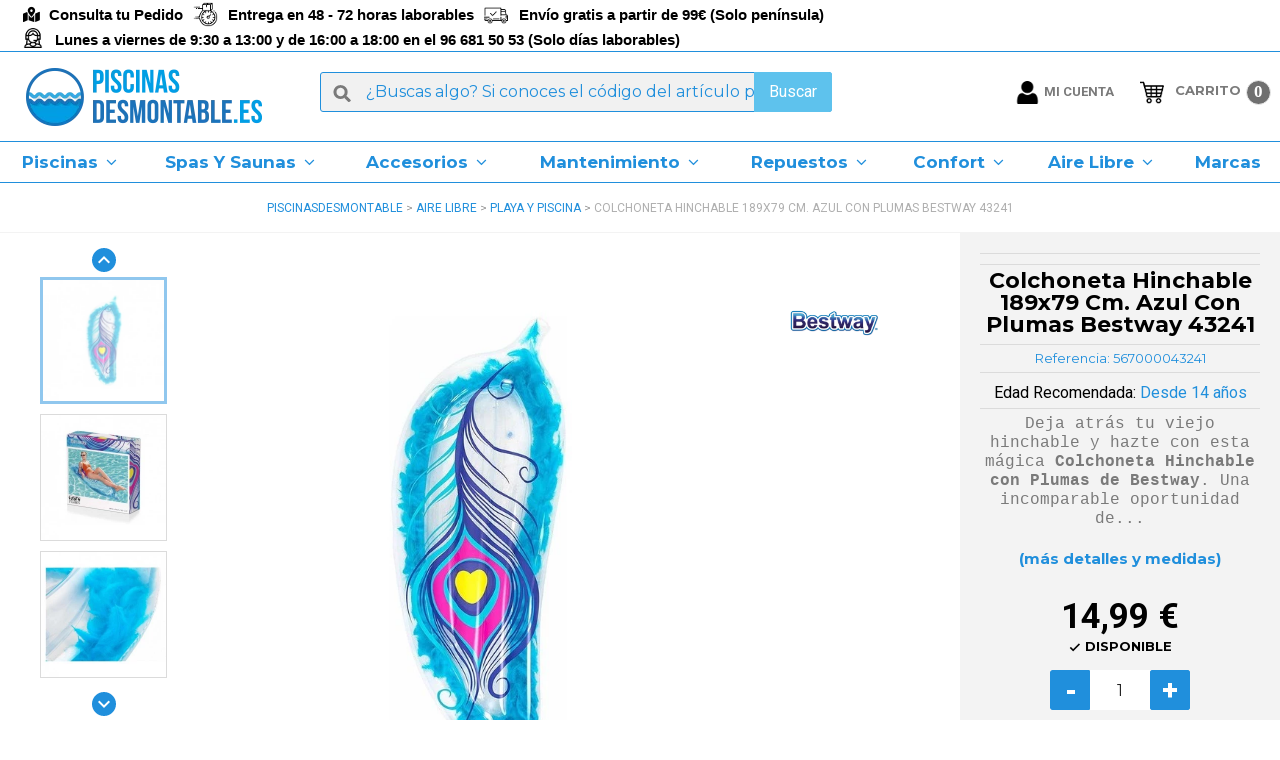

--- FILE ---
content_type: text/html; charset=utf-8
request_url: https://www.piscinasdesmontable.es/colchoneta-hinchable-189x79-cm-azul-con-plumas-bestway-43241.html
body_size: 23982
content:
<!doctype html>
<html lang="es">

<head>
    
        
  <meta charset="utf-8">


  <meta http-equiv="x-ua-compatible" content="ie=edge">



    <link rel="canonical" href="https://www.piscinasdesmontable.es/colchoneta-hinchable-189x79-cm-azul-con-plumas-bestway-43241.html">

      <title>Colchoneta Hinchable 189x79 Cm. Azul Con Plumas Bestway 43241 | PiscinasDesmontable</title>
    <meta name="description" content="Compra online tu Colchoneta Hinchable 189x79 Cm. Azul Con Plumas Bestway 43241 al mejor precio. Entrega en 24-72 horas.">
  <meta name="keywords" content="">
        <link rel="canonical" href="https://www.piscinasdesmontable.es/colchoneta-hinchable-189x79-cm-azul-con-plumas-bestway-43241.html">
  


  <meta name="viewport" content="width=device-width, initial-scale=1">



  <link rel="icon" type="image/vnd.microsoft.icon" href="https://www.piscinasdesmontable.es/img/favicon.ico?1600764754">
  <link rel="shortcut icon" type="image/x-icon" href="https://www.piscinasdesmontable.es/img/favicon.ico?1600764754">


<!-- DNS Prefetch para recursos externos -->
<link rel="dns-prefetch" href="//fonts.googleapis.com">
<link rel="dns-prefetch" href="//fonts.gstatic.com">
<link rel="dns-prefetch" href="//www.googletagmanager.com">
<link rel="dns-prefetch" href="//use.fontawesome.com">

<!-- Preconexiones para optimizar Google Fonts -->
<link rel="preconnect" href="https://fonts.googleapis.com">
<link rel="preconnect" href="https://fonts.gstatic.com" crossorigin>

<meta name="google-site-verification" content="EcTYgZb1rpRjn7FgBe4ZiKJXH3NJCnAqsUIM70XpnCY" /> 
<!-- GOOGLE FONTS OPTIMIZADAS (CORREGIDA la URL) -->
<link rel="preload" as="style" href="https://fonts.googleapis.com/css2?family=Montserrat:wght@400;700&family=Noto+Sans:wght@400;700&display=swap">
<link rel="stylesheet" href="https://fonts.googleapis.com/css2?family=Montserrat:wght@400;700&family=Noto+Sans:wght@400;700&display=swap" media="print" onload="this.media='all'">
<noscript>
    <link rel="stylesheet" href="https://fonts.googleapis.com/css2?family=Montserrat:wght@400;700&family=Noto+Sans:wght@400;700&display=swap">
</noscript>

<!-- CSS CRÍTICO INLINE para evitar FOIT -->

<style>
/* Fallback fonts mientras cargan Google Fonts */
body, h1, h2, h3, h4, h5, h6, p, a, span, div {
    font-family: -apple-system, BlinkMacSystemFont, 'Segoe UI', Roboto, Oxygen, Ubuntu, Cantarell, sans-serif;
}
/* FontAwesome crítico - solo iconos esenciales */
.fa-shopping-cart:before{content:"\f07a"}
.fa-search:before{content:"\f002"}
.fa-user:before{content:"\f007"}
.fa-heart:before{content:"\f004"}
</style>



<!-- CSS NO CRÍTICO - Carga asíncrona -->
<link rel="preload" href="/themes/piscinas/assets/css/swiper.min.css" as="style" onload="this.onload=null;this.rel='stylesheet'">
<link rel="preload" href="/themes/piscinas/assets/css/geonames.css" as="style" onload="this.onload=null;this.rel='stylesheet'">
<noscript>
  <link rel="stylesheet" href="/themes/piscinas/assets/css/swiper.min.css">
  <link rel="stylesheet" href="/themes/piscinas/assets/css/geonames.css">
</noscript>

<link rel="preload" href="https://www.piscinasdesmontable.es/themes/piscinas/assets/js/swiper.min.js" as="script">
<script type="text/javascript" src="https://www.piscinasdesmontable.es/themes/piscinas/assets/js/swiper.min.js"></script>

<!-- FONTAWESOME - Carga diferida -->
<link rel="preload" href="https://use.fontawesome.com/releases/v5.4.1/css/all.css" as="style" onload="this.onload=null;this.rel='stylesheet'">
<noscript>
  <link rel="stylesheet" href="https://use.fontawesome.com/releases/v5.4.1/css/all.css">
</noscript>

<script type="application/ld+json">
  {
    "@context": "http://schema.org",
    "@type": "Organization",
    "name": "PiscinasDesmontable",
    "url": "https://piscinasdesmontable.es/",
    "address": "Carretera Nacional 332,KM 155, Partida Cap Blanc Nº 75 03590 Altea (Alicante)",
    "sameAs": [
      "https://www.facebook.com/piscinasdesmontable/",
      "https://twitter.com/PiscinasDesmont"
    ]
  }
</script> 

          
      <!-- ESPAÑA-->      
      
      
      
      
      
      
      
           


<!-- TRACKING OPTIMIZADO - Una sola implementación -->

<script>
// Configuración de consentimiento GDPR
window.dataLayer = window.dataLayer || [];
function gtag() { dataLayer.push(arguments); }

gtag("consent", "default", {
    ad_storage: "denied",
    ad_user_data: "denied", 
    ad_personalization: "denied",
    analytics_storage: "denied",
    functionality_storage: "denied",
    personalization_storage: "denied",
    security_storage: "granted",
    wait_for_update: 2000,
});
gtag("set", "ads_data_redaction", true);
gtag("set", "url_passthrough", true);
</script>

<!-- TRACKING - Carga diferida y optimizada -->

<script>
(function() {
    // IDs de tracking por shop
    const trackingIds = {
        1: { gtm: 'GTM-5SBSM8S', gads: 'AW-924878251' },
        2: { gtm: 'GTM-M869MZK', gads: 'AW-857205716' },
        3: { gtm: 'GTM-PCNM7WG', gads: 'AW-857191785' },
        4: { gtm: 'GTM-P3Z4DQN', gads: 'AW-857204729' },
        5: { gtm: 'GTM-TPTGLJL', gads: 'AW-803093872' },
        6: { gtm: 'GTM-MQJNXTF', gads: 'AW-857204741' },
        7: { gtm: 'GTM-MQ3R8RK', gads: 'AW-807721310' },
        8: { gtm: 'GTM-K6ZWJ5W', gads: 'AW-686570778' }
    };
    
    const shopId = 1;
    const config = trackingIds[shopId];
    
    if (!config) return; // Shop ID no encontrado
    
    // Función para cargar tracking de forma diferida
    function loadTracking() {
        // Google Ads
        const gadsScript = document.createElement('script');
        gadsScript.async = true;
        gadsScript.src = `https://www.googletagmanager.com/gtag/js?id=${config.gads}`;
        document.head.appendChild(gadsScript);
        
        gadsScript.onload = function() {
            gtag('js', new Date());
            gtag('config', config.gads);
        };
        
        // GTM
        const gtmScript = document.createElement('script');
        gtmScript.innerHTML = `
            (function(w,d,s,l,i){w[l]=w[l]||[];w[l].push({'gtm.start':
            new Date().getTime(),event:'gtm.js'});var f=d.getElementsByTagName(s)[0],
            j=d.createElement(s),dl=l!='dataLayer'?'&l='+l:'';j.async=true;j.src=
            'https://www.googletagmanager.com/gtm.js?id='+i+dl;f.parentNode.insertBefore(j,f);
            })(window,document,'script','dataLayer','${config.gtm}');
        `;
        document.head.appendChild(gtmScript);
    }
    
    // Estrategia de carga inteligente
    let loaded = false;
    function initTracking() {
        if (loaded) return;
        loaded = true;
        loadTracking();
    }
    
    // Páginas críticas para tracking inmediato
    const criticalPages = ['/checkout', '/order-confirmation', '/cart'];
    const currentPath = window.location.pathname;
    const isCritical = criticalPages.some(page => currentPath.includes(page));
    
    if (isCritical) {
        // Páginas de conversión - cargar inmediatamente pero con delay mínimo
        setTimeout(initTracking, 100);
    } else {
        // Otras páginas - cargar de forma diferida
        if (document.readyState === 'complete') {
            setTimeout(initTracking, 2000);
        } else {
            window.addEventListener('load', function() {
                setTimeout(initTracking, 2000);
            });
        }
        
        // También cargar en primera interacción del usuario
        const events = ['scroll', 'click', 'touchstart', 'mouseover'];
        events.forEach(event => {
            window.addEventListener(event, initTracking, { once: true, passive: true });
        });
    }
})();
</script>


<!-- NEWSLETTER OPTIMIZADO - Solo cargar ReCAPTCHA si es necesario -->



      <!-- Smartsupp Live Chat script -->
        <script type="text/javascript">
        var _smartsupp = _smartsupp || {};
        _smartsupp.key = 'a727b7ac02ec73c31c03b3154abb244d167de43b';
        window.smartsupp||(function(d) {
          var s,c,o=smartsupp=function(){ o._.push(arguments)};o._=[];
          s=d.getElementsByTagName('script')[0];c=d.createElement('script');
          c.type='text/javascript';c.charset='utf-8';c.async=true;
          c.src='https://www.smartsuppchat.com/loader.js?';s.parentNode.insertBefore(c,s);
        })(document);
        </script>



    <link rel="preload" href="https://www.piscinasdesmontable.es/themes/piscinas/assets/cache/theme-f80e261214.css" type="text/css" media="all" as="style">
  <link rel="stylesheet" href="https://www.piscinasdesmontable.es/themes/piscinas/assets/cache/theme-f80e261214.css" type="text/css" media="all">




  

  <script type="text/javascript">
        var ASPath = "\/modules\/pm_advancedsearch4\/";
        var ASSearchUrl = "https:\/\/www.piscinasdesmontable.es\/module\/pm_advancedsearch4\/advancedsearch4";
        var CONFIGS = {"PET_VERSION":"1.1.2","PET_HOOK":"hook_display_product_extra_content","PET_STYLE_TABS":"accordion","PET_OVERRIDE_CSS":"","PET_OVERRIDE_JS":"","PET_ENABLE_DEBUG":"0","PET_IP_DEBUG":"","PET_SHOW_EMPTY_TABS":"0","PET_ORDER_TABS":"native_first","PET_IGNORE_SELECTORS":".pts_content_ifeedback_products","PET_BG_COLOR_TABS":"","PET_FONT_COLOR_TABS":"","PET_BG_COLOR_SLTED_TABS":"","PET_FONT_COLOR_SLTED_TABS":"","PET_RM":false};
        var Msg = {"reviews_tab":"Reviews"};
        var PresTeamShop = {"actions_productextratabs":"https:\/\/www.piscinasdesmontable.es\/module\/productextratabs\/actions","module_dir":"\/modules\/productextratabs\/","pts_static_token":"283baf4af3db140fdabe456127ef09dd","success_code":0,"error_code":-1};
        var as4_orderBySalesAsc = "Ventas: primero las menores";
        var as4_orderBySalesDesc = "Ventas: primero las mayores";
        var iqitmegamenu = {"sticky":false,"mobileType":"push","containerSelector":"#wrapper .container"};
        var isMobile = false;
        var prestashop = {"cart":{"products":[],"totals":{"total":{"type":"total","label":"Total","amount":0,"value":"0,00\u00a0\u20ac"},"total_including_tax":{"type":"total","label":"Total (impuestos incl.)","amount":0,"value":"0,00\u00a0\u20ac"},"total_excluding_tax":{"type":"total","label":"Total (impuestos excl.)","amount":0,"value":"0,00\u00a0\u20ac"}},"subtotals":{"products":{"type":"products","label":"Subtotal","amount":0,"value":"0,00\u00a0\u20ac"},"discounts":null,"shipping":{"type":"shipping","label":"Transporte","amount":0,"value":""},"tax":{"type":"tax","label":"Impuestos incluidos","amount":0,"value":"0,00\u00a0\u20ac"}},"products_count":0,"summary_string":"0 art\u00edculos","vouchers":{"allowed":1,"added":[]},"discounts":[],"minimalPurchase":0,"minimalPurchaseRequired":""},"currency":{"name":"Euro","iso_code":"EUR","iso_code_num":"978","sign":"\u20ac"},"customer":{"lastname":null,"firstname":null,"email":null,"birthday":null,"newsletter":null,"newsletter_date_add":null,"optin":null,"website":null,"company":null,"siret":null,"ape":null,"is_logged":false,"addresses":[]},"language":{"name":"Espa\u00f1ol (Spanish)","iso_code":"es","locale":"es-ES","language_code":"es","is_rtl":"0","date_format_lite":"d\/m\/Y","date_format_full":"d\/m\/Y H:i:s","id":1},"page":{"title":"","canonical":"https:\/\/www.piscinasdesmontable.es\/colchoneta-hinchable-189x79-cm-azul-con-plumas-bestway-43241.html","meta":{"title":"Colchoneta Hinchable 189x79 Cm. Azul Con Plumas Bestway 43241 | PiscinasDesmontable","description":"Compra online tu Colchoneta Hinchable 189x79 Cm. Azul Con Plumas Bestway 43241 al mejor precio. Entrega en 24-72 horas.","keywords":"","robots":"index"},"page_name":"product","body_classes":{"lang-es":true,"lang-rtl":false,"country-ES":true,"currency-EUR":true,"layout-full-width":true,"page-product":true,"tax-display-disabled":true,"product-id-1578":true,"product-Colchoneta Hinchable 189x79 Cm. Azul Con Plumas Bestway 43241":true,"product-id-category-50":true,"product-id-manufacturer-1":true,"product-id-supplier-0":true,"product-available-for-order":true},"admin_notifications":[]},"shop":{"name":"PiscinasDesmontable","logo":"https:\/\/www.piscinasdesmontable.es\/img\/espana-logo-16004449731.jpg","stores_icon":"https:\/\/www.piscinasdesmontable.es\/img\/favicon.jpg","favicon":"https:\/\/www.piscinasdesmontable.es\/img\/favicon.ico"},"urls":{"base_url":"https:\/\/www.piscinasdesmontable.es\/","current_url":"https:\/\/www.piscinasdesmontable.es\/colchoneta-hinchable-189x79-cm-azul-con-plumas-bestway-43241.html","shop_domain_url":"https:\/\/www.piscinasdesmontable.es","img_ps_url":"https:\/\/www.piscinasdesmontable.es\/img\/","img_cat_url":"https:\/\/www.piscinasdesmontable.es\/img\/c\/","img_lang_url":"https:\/\/www.piscinasdesmontable.es\/img\/l\/","img_prod_url":"https:\/\/www.piscinasdesmontable.es\/img\/p\/","img_manu_url":"https:\/\/www.piscinasdesmontable.es\/img\/m\/","img_sup_url":"https:\/\/www.piscinasdesmontable.es\/img\/su\/","img_ship_url":"https:\/\/www.piscinasdesmontable.es\/img\/s\/","img_store_url":"https:\/\/www.piscinasdesmontable.es\/img\/st\/","img_col_url":"https:\/\/www.piscinasdesmontable.es\/img\/co\/","img_url":"https:\/\/www.piscinasdesmontable.es\/themes\/piscinas\/assets\/img\/","css_url":"https:\/\/www.piscinasdesmontable.es\/themes\/piscinas\/assets\/css\/","js_url":"https:\/\/www.piscinasdesmontable.es\/themes\/piscinas\/assets\/js\/","pic_url":"https:\/\/www.piscinasdesmontable.es\/upload\/","pages":{"address":"https:\/\/www.piscinasdesmontable.es\/direccion","addresses":"https:\/\/www.piscinasdesmontable.es\/direcciones","authentication":"https:\/\/www.piscinasdesmontable.es\/iniciar-sesion","cart":"https:\/\/www.piscinasdesmontable.es\/panier","category":"https:\/\/www.piscinasdesmontable.es\/index.php?controller=category","cms":"https:\/\/www.piscinasdesmontable.es\/index.php?controller=cms","contact":"https:\/\/www.piscinasdesmontable.es\/contacto","discount":"https:\/\/www.piscinasdesmontable.es\/descuento","guest_tracking":"https:\/\/www.piscinasdesmontable.es\/track","history":"https:\/\/www.piscinasdesmontable.es\/historial-compra","identity":"https:\/\/www.piscinasdesmontable.es\/datos-personales","index":"https:\/\/www.piscinasdesmontable.es\/","my_account":"https:\/\/www.piscinasdesmontable.es\/mi-cuenta","order_confirmation":"https:\/\/www.piscinasdesmontable.es\/confirmacion-pedido","order_detail":"https:\/\/www.piscinasdesmontable.es\/index.php?controller=order-detail","order_follow":"https:\/\/www.piscinasdesmontable.es\/seguimiento-pedido","order":"https:\/\/www.piscinasdesmontable.es\/pedido","order_return":"https:\/\/www.piscinasdesmontable.es\/index.php?controller=order-return","order_slip":"https:\/\/www.piscinasdesmontable.es\/facturas-abono","pagenotfound":"https:\/\/www.piscinasdesmontable.es\/pagina-no-encontrada","password":"https:\/\/www.piscinasdesmontable.es\/recuperar.htm","pdf_invoice":"https:\/\/www.piscinasdesmontable.es\/index.php?controller=pdf-invoice","pdf_order_return":"https:\/\/www.piscinasdesmontable.es\/index.php?controller=pdf-order-return","pdf_order_slip":"https:\/\/www.piscinasdesmontable.es\/index.php?controller=pdf-order-slip","prices_drop":"https:\/\/www.piscinasdesmontable.es\/productos-rebajados","product":"https:\/\/www.piscinasdesmontable.es\/index.php?controller=product","search":"https:\/\/www.piscinasdesmontable.es\/busqueda","sitemap":"https:\/\/www.piscinasdesmontable.es\/sitemap","stores":"https:\/\/www.piscinasdesmontable.es\/index.php?controller=stores","supplier":"https:\/\/www.piscinasdesmontable.es\/fabricantes","register":"https:\/\/www.piscinasdesmontable.es\/iniciar-sesion?create_account=1","order_login":"https:\/\/www.piscinasdesmontable.es\/pedido?login=1"},"alternative_langs":[],"theme_assets":"\/themes\/piscinas\/assets\/","actions":{"logout":"https:\/\/www.piscinasdesmontable.es\/?mylogout="},"no_picture_image":{"bySize":{"small_default":{"url":"https:\/\/www.piscinasdesmontable.es\/img\/p\/es-default-small_default.jpg","width":98,"height":98},"cart_default":{"url":"https:\/\/www.piscinasdesmontable.es\/img\/p\/es-default-cart_default.jpg","width":125,"height":125},"home_default":{"url":"https:\/\/www.piscinasdesmontable.es\/img\/p\/es-default-home_default.jpg","width":250,"height":250},"medium_default":{"url":"https:\/\/www.piscinasdesmontable.es\/img\/p\/es-default-medium_default.jpg","width":452,"height":452},"large_default":{"url":"https:\/\/www.piscinasdesmontable.es\/img\/p\/es-default-large_default.jpg","width":800,"height":800}},"small":{"url":"https:\/\/www.piscinasdesmontable.es\/img\/p\/es-default-small_default.jpg","width":98,"height":98},"medium":{"url":"https:\/\/www.piscinasdesmontable.es\/img\/p\/es-default-home_default.jpg","width":250,"height":250},"large":{"url":"https:\/\/www.piscinasdesmontable.es\/img\/p\/es-default-large_default.jpg","width":800,"height":800},"legend":""}},"configuration":{"display_taxes_label":false,"display_prices_tax_incl":true,"is_catalog":false,"show_prices":true,"opt_in":{"partner":false},"quantity_discount":{"type":"price","label":"Precio unitario"},"voucher_enabled":1,"return_enabled":1},"field_required":[],"breadcrumb":{"links":[{"title":"PiscinasDesmontable","url":"https:\/\/www.piscinasdesmontable.es\/"},{"title":"Aire Libre","url":"https:\/\/www.piscinasdesmontable.es\/aire-libre.html"},{"title":"PLAYA Y PISCINA","url":"https:\/\/www.piscinasdesmontable.es\/aire-libre\/playa-y-piscina.html"},{"title":"Colchoneta Hinchable 189x79 Cm. Azul Con Plumas Bestway 43241","url":"https:\/\/www.piscinasdesmontable.es\/colchoneta-hinchable-189x79-cm-azul-con-plumas-bestway-43241.html"}],"count":4},"link":{"protocol_link":"https:\/\/","protocol_content":"https:\/\/"},"time":1769701836,"static_token":"da57307873c963481d156e7db33d2e0f","token":"fabca69f2d430a62799825305a8b403a","debug":false};
        var psemailsubscription_subscription = "https:\/\/www.piscinasdesmontable.es\/module\/ps_emailsubscription\/subscription";
        var theme_name = "piscinas";
      </script>



  
 



	<script type="text/javascript">

	  	oasl_translated_title = typeof oasl_translated_title != 'undefined' ? oasl_translated_title : '';
	  	oasl_widget_location = "library";
    	oasl_subdomain = "piscinasdesmontablees";
	    oasl_auth_disable = '0';

		var providers = [];
				    providers.push("google");
		
	</script>







<script type="text/javascript">
      var BON_SLIDER_CAROUSEL_LOOP = 1;
      var BON_SLIDER_CAROUSEL_NAV = false;
      var BON_SLIDER_CAROUSEL_DOTS = 1;
      var BON_SLIDER_CAROUSEL_DRAG = 1;
      var BON_SLIDER_CAROUSEL_AUTOPLAY = 1;
      var BON_SLIDER_CAROUSEL_TIME = 5000;
  </script>

<script type="text/javascript">
    var lgconsultas_default_display = 3;
    var lgconsultas_extradisplay = 10;
    var lgconsultas_url_envio_consulta = 'https://www.piscinasdesmontable.es/module/lgconsultas/responses';
    var lgconsultas_messages_fields_mandatory = 'Todos los campos son obligatorios';
    var lgconsultas_messages_email_invalid = 'La dirección de email no es válida';
    var lgconsultas_messages_recaptcha = 'Por favor verifique que no es un robot';
    var lgconsultas_messages_sended = 'La cuestión se ha enviado correctamente';
    var lgconsultas_messages_accept_conditions = 'Debe aceptar las condiciones de uso';
    var lgconsultas_faqcaptcha = 0;
    var lgconsultas_faqcondition = 1;
    var lgconsultas_error_unknown = 1;
    var lgconsultas_token = 'ec98988f74b8a3ab328f24713f0eeb16';
</script>
<script type="text/javascript">
    var url_loading_excluded = new Array();
        url_loading_excluded.push('https://www.piscinasdesmontable.es/busqueda');
    </script><style>
    
    
    
    </style><!-- Google href lang tag by PrestaDev.pl -->
	<link rel="alternate" hreflang="es" href="https://www.piscinasdesmontable.es/colchoneta-hinchable-189x79-cm-azul-con-plumas-bestway-43241.html" />
	<link rel="alternate" hreflang="fr" href="https://www.piscineshorssolweb.fr/matelas-gonflable-189x79-cm-bleu-avec-plumes-bestway-43241.html" />
	<link rel="alternate" hreflang="it" href="https://www.piscinefuoriterraweb.it/materassino-piume-189x79-cm-bestway-43241.html" />
	<link rel="alternate" hreflang="de" href="https://www.poolsweb.de/aufblasbare-matratze-189x79-cm-blau-mit-federn-bestway-43241.html" />
	<link rel="alternate" hreflang="pt" href="https://www.piscinasdesmontaveisweb.pt/colchao-inflavel-189x79-cm-azul-com-penas-bestway-43241.html" />
	<link rel="alternate" hreflang="pl" href="https://www.basenyweb.pl/nadmuchiwany-materac-189x79-cm-niebieski-z-piorami-bestway-43241.html" />
<!-- Google href lang tag by PrestaDev.pl -->




    
    <meta property="og:type" content="product">
    <meta property="og:url" content="https://www.piscinasdesmontable.es/colchoneta-hinchable-189x79-cm-azul-con-plumas-bestway-43241.html">
    <meta property="og:title" content="Colchoneta Hinchable 189x79 Cm. Azul Con Plumas Bestway 43241 | PiscinasDesmontable">
    <meta property="og:site_name" content="PiscinasDesmontable">
    <meta property="og:description" content="Compra online tu Colchoneta Hinchable 189x79 Cm. Azul Con Plumas Bestway 43241 al mejor precio. Entrega en 24-72 horas.">
    <meta property="og:image" content="https://www.piscinasdesmontable.es/5368-large_default/colchoneta-hinchable-189x79-cm-azul-con-plumas-bestway-43241.jpg">
    <meta property="product:pretax_price:amount" content="12.3884">
    <meta property="product:pretax_price:currency" content="EUR">
    <meta property="product:price:amount" content="14.99">
    <meta property="product:price:currency" content="EUR">
            <meta property="product:weight:value" content="1.160000">
        <meta property="product:weight:units" content="kg">
    
</head>

<body id="product" class="lang-es country-es currency-eur layout-full-width page-product tax-display-disabled product-id-1578 product-colchoneta-hinchable-189x79-cm-azul-con-plumas-bestway-43241 product-id-category-50 product-id-manufacturer-1 product-id-supplier-0 product-available-for-order
            customized_layout
                ">


    


<main>
    
            

    <header id="header">
        
            

	
	<div class="header-banner" style="background: #e3f7fa00 !important;"> 
		<div id="cintillo" class="hidden-md-down">
			<div class="left">
				<ul>
					<!--<li class="ico-nav-return"><a href="https://www.piscinasdesmontable.es/devoluciones.htm"> DEVOLUCIÓN GRATUITA EN TIENDAS </a></li>-->
					<li class="ico-nav-track"><i class="fas fa-map-marked-alt" style="margin-left: -32px; margin-right: 9px;"></i><a href="/track.htm" class="right-border"> Consulta tu Pedido</a></li>
					<li class="ico-nav-clock"><a href="/envios"> Entrega en 48 - 72 horas laborables  </a></li>
					<li class="ico-nav-send"><a href="/envios"> Envío gratis a partir de 99€ (Solo península) </a></li>
					<li class="ico-nav-contact"><a href="tel:966815053"> Lunes a viernes de 9:30 a 13:00 y de 16:00 a 18:00 en el 96 681 50 53 (Solo días laborables)</a></li>
				</ul>
			</div>
			<!-- div class="right">
				<ul>
					<li><b><a href="/track.htm" class="right-border">Consulta tu Pedido</a></b></li>
					<li><b><a href="/contacto">Contacta con nosotros</a></b></li>
				</ul>
			</div -->
		</div>

		<div id="cintillo" class="hidden-lg-up">
			<div class="left">
				<ul>
										<li><a href="/track.htm">Consulta tu Pedido</a></li>
				</ul>
			</div>
			<div class="right">
				<ul>
					<li class="ico-nav-user"><b><a href="/contacto">Contacta con nosotros</a></b></li>
				</ul>
			</div>
		</div>
	</div>

	</div>
	



	
	<nav class="header-nav">
		<div class="">
			<div class="">
				<div class="hidden-sm-down">
					<div class="col-md-5 col-xs-12">  </div>
					<div class="col-md-7 right-nav">  </div>
				</div>
				<div class="hidden-lg-up text-sm-center mobile">
					<!--<div class="float-xs-left" id="menu-icon"> <i class="material-icons d-inline">&#xE5D2;</i> </div>-->
					<div class="logo_mob">
						<a href="https://www.piscinasdesmontable.es/"> <img class="logo img-responsive" src="https://www.piscinasdesmontable.es/img/espana-logo-16004449731.jpg" alt="PiscinasDesmontable"> </a>
					</div>
					<div class="option_mob">
						<div class="mob_cart">
							<!--<div class="cart-products-count">0</div>-->
							<div class="float-xs-right" id="_mobile_cart"></div>
						</div>
						<div class="float-xs-right" id="_mobile_user_info"></div>
					</div>
					<div class="clearfix"></div>
				</div>
			</div>
		</div>
	</nav>
	


	
	<div class="header-top" id="header-top"><hr style="margin-top: -2px; margin-bottom: -9px; border-top: 1px solid #208FDC;">
		<div class="">
			<div class="position-static ">
				<div class="col-md-3 hidden-md-down header-logo">
					<a href="https://www.piscinasdesmontable.es/" class="">
						<img class="logo img-responsive" src="https://www.piscinasdesmontable.es/img/espana-logo-16004449731.jpg" alt="PiscinasDesmontable">
					</a>
				</div>
				<!-- Block search module TOP -->
<div id="search_widget" class="search-widget" data-search-controller-url="//www.piscinasdesmontable.es/busqueda">
	<form method="get" action="//www.piscinasdesmontable.es/busqueda" id="search_widget_form">
		<input type="hidden" name="controller" value="search">
		<input type="text" id="search_input" name="s" value="" placeholder="¿Buscas algo? Si conoces el código del artículo ponlo aquí" aria-label="Buscar">
		<div class="icon-close-search"><i class="icon fa fa-close"></i></div>
		<div class="search-loading">Buscando...</div>
		<button type="submit" id="search_widget_button">
			Buscar
      		<span class="hidden-xl-down">Buscar</span>
		</button>
	</form>
</div>
<!-- /Block search module TOP -->
<div id="_desktop_user_info">

  <div class="user-info">

    <!--    <div id="map-container">
      <a href="https:////www.piscinasdesmontable.es/index.php?controller=stores">
        <div id="map"><span>TIENDAS</span></div>
      </a>
    </div>
    -->

    <div id="user-container">
              <div class="user-container-no">
          <a
                  href="https://www.piscinasdesmontable.es/mi-cuenta"
                  title="Acceda a su cuenta de cliente"                  
                  id="user-account"
          >
            <div id="user-info-icon" class="user-info-icon"><span>Mi cuenta</span></div>

            <span class="hidden-sm-down"></span>
          </a>
        </div>
          </div>

  </div>
</div><div id="_desktop_cart">
    <div class="blockcart cart-preview inactive" data-refresh-url="//www.piscinasdesmontable.es/module/ps_shoppingcart/ajax">
        <div class="header">

                            <span class="shopping-cart" id="shopping-cart"></span>
                <span class="shopping-cart-text">CARRITO</span>
                <span class="cart-products-count">0</span>
                        </div>
    </div>
</div>	<div class="container-iqit-menu">
		<div  class="iqitmegamenu-wrapper cbp-hor-width-0 iqitmegamenu-all clearfix">
		<div id="iqitmegamenu-horizontal" class="iqitmegamenu  cbp-nosticky " role="navigation">


			<div id="iqitmegamenu-mobile">

				<div id="iqitmegamenu-shower" class="clearfix">
					<div class="iqitmegamenu-icon"><i class="icon fa fa-reorder"></i></div> <span>Menu</span>
				</div>
							</div>

			<div id="iqitmegamenu-container">

								
				<nav id="cbp-hrmenu" class="cbp-hrmenu cbp-horizontal cbp-hrsub-narrow  cbp-fade       ">
					<ul>
												<li id="cbp-hrmenu-tab-40" class="cbp-hrmenu-tab cbp-hrmenu-tab-40  cbp-has-submeu">
	<a role="button" class="cbp-empty-mlink">

								<span class="cbp-tab-title">
								Piscinas <i class="fa fa-angle-down cbp-submenu-aindicator"></i></span>
														</a>
														<div class="cbp-hrsub col-xs-12">
								<div class="cbp-triangle-container"><div class="cbp-triangle-top"></div><div class="cbp-triangle-top-back"></div></div>
								<div class="cbp-hrsub-inner">
									<div class="container">
																				
																																				




<div class="row menu_row menu-element  first_rows menu-element-id-1">
                

                                                




    <!--MARCAS-->
            <div class="col-xs-2 cbp-menu-column cbp-menu-element menu-element-id-24 cbp-empty-column">

        <!--    
        <div class="col-xs-2 cbp-menu-column cbp-menu-element menu-element-id-24 cbp-empty-column">
        -->

    
        <div class="cbp-menu-column-inner">
                        
                
                
            

            
            </div>    </div>
                                    




    <!--MARCAS-->
            <div class="col-xs-2 cbp-menu-column cbp-menu-element menu-element-id-2 cbp-empty-column">

        <!--    
        <div class="col-xs-2 cbp-menu-column cbp-menu-element menu-element-id-2 cbp-empty-column">
        -->

    
        <div class="cbp-menu-column-inner">
                        
                
                
            

                                                




<div class="row menu_row menu-element  menu-element-id-8">
                

                                                




    <!--MARCAS-->
            <div class="col-xs-12 cbp-menu-column cbp-menu-element menu-element-id-14 ">

        <!--    
        <div class="col-xs-12 cbp-menu-column cbp-menu-element menu-element-id-14 ">
        -->

    
        <div class="cbp-menu-column-inner">
                        
                
                
                                             <div class="cbp-category-link-w"><a href="/piscinas/desmontables.html" class="cbp-column-title"><img src="/img/cms/icono menu categorias/cat-pis-desmontables.jpg" alt="Piscinas Desmontable" width="45" height="45" /> DESMONTABLE</a></div>
                    
                
            

            
            </div>    </div>
                            
                </div>
                            
            </div>    </div>
                                    




    <!--MARCAS-->
            <div class="col-xs-2 cbp-menu-column cbp-menu-element menu-element-id-3 cbp-empty-column">

        <!--    
        <div class="col-xs-2 cbp-menu-column cbp-menu-element menu-element-id-3 cbp-empty-column">
        -->

    
        <div class="cbp-menu-column-inner">
                        
                
                
            

                                                




<div class="row menu_row menu-element  menu-element-id-9">
                

                                                




    <!--MARCAS-->
            <div class="col-xs-12 cbp-menu-column cbp-menu-element menu-element-id-15 ">

        <!--    
        <div class="col-xs-12 cbp-menu-column cbp-menu-element menu-element-id-15 ">
        -->

    
        <div class="cbp-menu-column-inner">
                        
                
                
                                             <div class="cbp-category-link-w"><a href="/piscinas/acero.html" class="cbp-column-title"><img src="/img/cms/icono menu categorias/cat-pis-acero.jpg" alt="Piscinas acero" width="45" height="45" /> ACERO</a></div>
                    
                
            

            
            </div>    </div>
                            
                </div>
                            
            </div>    </div>
                                    




    <!--MARCAS-->
            <div class="col-xs-2 cbp-menu-column cbp-menu-element menu-element-id-6 cbp-empty-column">

        <!--    
        <div class="col-xs-2 cbp-menu-column cbp-menu-element menu-element-id-6 cbp-empty-column">
        -->

    
        <div class="cbp-menu-column-inner">
                        
                
                
            

                                                




<div class="row menu_row menu-element  menu-element-id-12">
                

                                                




    <!--MARCAS-->
            <div class="col-xs-12 cbp-menu-column cbp-menu-element menu-element-id-18 ">

        <!--    
        <div class="col-xs-12 cbp-menu-column cbp-menu-element menu-element-id-18 ">
        -->

    
        <div class="cbp-menu-column-inner">
                        
                
                
                                             <div class="cbp-category-link-w"><a href="/piscinas/infantiles.html" class="cbp-column-title"><img src="/img/cms/icono menu categorias/cat-pis-infantiles.jpg" alt="Piscinas Infantiles" width="45" height="45" /> INFANTILES</a></div>
                    
                
            

            
            </div>    </div>
                            
                </div>
                            
            </div>    </div>
                                    




    <!--MARCAS-->
            <div class="col-xs-2 cbp-menu-column cbp-menu-element menu-element-id-7 cbp-empty-column">

        <!--    
        <div class="col-xs-2 cbp-menu-column cbp-menu-element menu-element-id-7 cbp-empty-column">
        -->

    
        <div class="cbp-menu-column-inner">
                        
                
                
            

                                                




<div class="row menu_row menu-element  menu-element-id-13">
                

                                                




    <!--MARCAS-->
            <div class="col-xs-12 cbp-menu-column cbp-menu-element menu-element-id-19 ">

        <!--    
        <div class="col-xs-12 cbp-menu-column cbp-menu-element menu-element-id-19 ">
        -->

    
        <div class="cbp-menu-column-inner">
                        
                
                
                                             <div class="cbp-category-link-w"><a href="/piscinas/hinchables.html" class="cbp-column-title"><img src="/img/cms/icono menu categorias/9022z00_1.jpg" alt="Piscinas Hinchables" width="45" height="45" /> HINCHABLES</a></div>
                    
                
            

            
            </div>    </div>
                            
                </div>
                            
            </div>    </div>
                                    




    <!--MARCAS-->
            <div class="col-xs-2 cbp-menu-column cbp-menu-element menu-element-id-25 cbp-empty-column">

        <!--    
        <div class="col-xs-2 cbp-menu-column cbp-menu-element menu-element-id-25 cbp-empty-column">
        -->

    
        <div class="cbp-menu-column-inner">
                        
                
                
            

            
            </div>    </div>
                                    




    <!--MARCAS-->
            <div class="col-xs-5 cbp-menu-column cbp-menu-element menu-element-id-20 cbp-empty-column">

        <!--    
        <div class="col-xs-5 cbp-menu-column cbp-menu-element menu-element-id-20 cbp-empty-column">
        -->

    
        <div class="cbp-menu-column-inner">
                        
                
                
            

            
            </div>    </div>
                                    




    <!--MARCAS-->
            <div class="col-xs-3 cbp-menu-column cbp-menu-element menu-element-id-23 ">

        <!--    
        <div class="col-xs-3 cbp-menu-column cbp-menu-element menu-element-id-23 ">
        -->

    
        <div class="cbp-menu-column-inner">
                        
                
                
                                             <p style="text-align: center;"><a href="/piscinas.html" class="todas_categorias"> VER TODAS LAS CATEGORÍAS</a></p>
                    
                
            

            
            </div>    </div>
                                    




    <!--MARCAS-->
            <div class="col-xs-4 cbp-menu-column cbp-menu-element menu-element-id-22 cbp-empty-column">

        <!--    
        <div class="col-xs-4 cbp-menu-column cbp-menu-element menu-element-id-22 cbp-empty-column">
        -->

    
        <div class="cbp-menu-column-inner">
                        
                
                
            

            
            </div>    </div>
                            
                </div>
																							
																													</div>
								</div>
							</div>
													</li>
												<li id="cbp-hrmenu-tab-41" class="cbp-hrmenu-tab cbp-hrmenu-tab-41  cbp-has-submeu">
	<a role="button" class="cbp-empty-mlink">

								<span class="cbp-tab-title">
								Spas y Saunas <i class="fa fa-angle-down cbp-submenu-aindicator"></i></span>
														</a>
														<div class="cbp-hrsub col-xs-12">
								<div class="cbp-triangle-container"><div class="cbp-triangle-top"></div><div class="cbp-triangle-top-back"></div></div>
								<div class="cbp-hrsub-inner">
									<div class="container">
																				
																																				




<div class="row menu_row menu-element  first_rows menu-element-id-1">
                

                                                




    <!--MARCAS-->
            <div class="col-xs-2 cbp-menu-column cbp-menu-element menu-element-id-17 cbp-empty-column">

        <!--    
        <div class="col-xs-2 cbp-menu-column cbp-menu-element menu-element-id-17 cbp-empty-column">
        -->

    
        <div class="cbp-menu-column-inner">
                        
                
                
            

            
            </div>    </div>
                                    




    <!--MARCAS-->
            <div class="col-xs-2 cbp-menu-column cbp-menu-element menu-element-id-2 cbp-empty-column">

        <!--    
        <div class="col-xs-2 cbp-menu-column cbp-menu-element menu-element-id-2 cbp-empty-column">
        -->

    
        <div class="cbp-menu-column-inner">
                        
                
                
            

                                                




<div class="row menu_row menu-element  menu-element-id-6">
                

                                                




    <!--MARCAS-->
            <div class="col-xs-12 cbp-menu-column cbp-menu-element menu-element-id-13 ">

        <!--    
        <div class="col-xs-12 cbp-menu-column cbp-menu-element menu-element-id-13 ">
        -->

    
        <div class="cbp-menu-column-inner">
                        
                
                
                                             <div class="cbp-category-link-w"><a href="/spas-y-jacuzzis/spas-y-jacuzzis.html" class="cbp-column-title"><img src="/img/cms/icono menu categorias/cat-jacuzzi.jpg" alt="" width="45" height="45" /> SPAS</a></div>
                    
                
            

            
            </div>    </div>
                            
                </div>
                            
            </div>    </div>
                                    




    <!--MARCAS-->
            <div class="col-xs-2 cbp-menu-column cbp-menu-element menu-element-id-4 cbp-empty-column">

        <!--    
        <div class="col-xs-2 cbp-menu-column cbp-menu-element menu-element-id-4 cbp-empty-column">
        -->

    
        <div class="cbp-menu-column-inner">
                        
                
                
            

                                                




<div class="row menu_row menu-element  menu-element-id-8">
                

                                                




    <!--MARCAS-->
            <div class="col-xs-12 cbp-menu-column cbp-menu-element menu-element-id-15 ">

        <!--    
        <div class="col-xs-12 cbp-menu-column cbp-menu-element menu-element-id-15 ">
        -->

    
        <div class="cbp-menu-column-inner">
                        
                
                
                                             <div class="cbp-category-link-w"><a href="/spas-y-jacuzzis/acessorios-saunas.html" class="cbp-column-title"><img src="/img/cms/icono menu categorias/cat-acc-saunas.jpg" alt="" width="45" height="45" /> ACCESORIOS SAUNAS</a></div>
                    
                
            

            
            </div>    </div>
                            
                </div>
                            
            </div>    </div>
                                    




    <!--MARCAS-->
            <div class="col-xs-2 cbp-menu-column cbp-menu-element menu-element-id-5 cbp-empty-column">

        <!--    
        <div class="col-xs-2 cbp-menu-column cbp-menu-element menu-element-id-5 cbp-empty-column">
        -->

    
        <div class="cbp-menu-column-inner">
                        
                
                
            

                                                




<div class="row menu_row menu-element  menu-element-id-9">
                

                                                




    <!--MARCAS-->
            <div class="col-xs-12 cbp-menu-column cbp-menu-element menu-element-id-16 ">

        <!--    
        <div class="col-xs-12 cbp-menu-column cbp-menu-element menu-element-id-16 ">
        -->

    
        <div class="cbp-menu-column-inner">
                        
                
                
                                             <div class="cbp-category-link-w"><a href="/spas-y-jacuzzis/accesorios-spas.html" class="cbp-column-title"><img src="/img/cms/icono menu categorias/cat-acc-jacuzzi.jpg" alt="" width="45" height="45" /> ACCESORIOS SPAS</a></div>
                    
                
            

            
            </div>    </div>
                            
                </div>
                            
            </div>    </div>
                                    




    <!--MARCAS-->
            <div class="col-xs-2 cbp-menu-column cbp-menu-element menu-element-id-19 cbp-empty-column">

        <!--    
        <div class="col-xs-2 cbp-menu-column cbp-menu-element menu-element-id-19 cbp-empty-column">
        -->

    
        <div class="cbp-menu-column-inner">
                        
                
                
            

                                                




<div class="row menu_row menu-element  menu-element-id-20">
                

                                                




    <!--MARCAS-->
            <div class="col-xs-12 cbp-menu-column cbp-menu-element menu-element-id-21 ">

        <!--    
        <div class="col-xs-12 cbp-menu-column cbp-menu-element menu-element-id-21 ">
        -->

    
        <div class="cbp-menu-column-inner">
                        
                
                
                                             <div class="cbp-category-link-w"><a href="/spas-y-jacuzzis/saunas.html" class="cbp-column-title"><img src="/img/cms/icono menu categorias/cat-saunas.jpg" alt="" width="45" height="45" /> SAUNAS</a></div>
                    
                
            

            
            </div>    </div>
                            
                </div>
                            
            </div>    </div>
                                    




    <!--MARCAS-->
            <div class="col-xs-2 cbp-menu-column cbp-menu-element menu-element-id-18 cbp-empty-column">

        <!--    
        <div class="col-xs-2 cbp-menu-column cbp-menu-element menu-element-id-18 cbp-empty-column">
        -->

    
        <div class="cbp-menu-column-inner">
                        
                
                
            

            
            </div>    </div>
                                    




    <!--MARCAS-->
            <div class="col-xs-5 cbp-menu-column cbp-menu-element menu-element-id-10 cbp-empty-column">

        <!--    
        <div class="col-xs-5 cbp-menu-column cbp-menu-element menu-element-id-10 cbp-empty-column">
        -->

    
        <div class="cbp-menu-column-inner">
                        
                
                
            

            
            </div>    </div>
                                    




    <!--MARCAS-->
            <div class="col-xs-3 cbp-menu-column cbp-menu-element menu-element-id-11 ">

        <!--    
        <div class="col-xs-3 cbp-menu-column cbp-menu-element menu-element-id-11 ">
        -->

    
        <div class="cbp-menu-column-inner">
                        
                
                
                                             <p style="text-align: center;"><a href="/spas-y-jacuzzis.html" class="todas_categorias"> VER TODAS LAS CATEGORÍAS</a></p>
                    
                
            

            
            </div>    </div>
                                    




    <!--MARCAS-->
            <div class="col-xs-4 cbp-menu-column cbp-menu-element menu-element-id-12 cbp-empty-column">

        <!--    
        <div class="col-xs-4 cbp-menu-column cbp-menu-element menu-element-id-12 cbp-empty-column">
        -->

    
        <div class="cbp-menu-column-inner">
                        
                
                
            

            
            </div>    </div>
                            
                </div>
																							
																													</div>
								</div>
							</div>
													</li>
												<li id="cbp-hrmenu-tab-42" class="cbp-hrmenu-tab cbp-hrmenu-tab-42  cbp-has-submeu">
	<a role="button" class="cbp-empty-mlink">

								<span class="cbp-tab-title">
								Accesorios <i class="fa fa-angle-down cbp-submenu-aindicator"></i></span>
														</a>
														<div class="cbp-hrsub col-xs-12">
								<div class="cbp-triangle-container"><div class="cbp-triangle-top"></div><div class="cbp-triangle-top-back"></div></div>
								<div class="cbp-hrsub-inner">
									<div class="container">
																				
																																				




<div class="row menu_row menu-element  first_rows menu-element-id-1">
                

                                                




    <!--MARCAS-->
            <div class="col-xs-1 cbp-menu-column cbp-menu-element menu-element-id-2 cbp-empty-column">

        <!--    
        <div class="col-xs-1 cbp-menu-column cbp-menu-element menu-element-id-2 cbp-empty-column">
        -->

    
        <div class="cbp-menu-column-inner">
                        
                
                
            

            
            </div>    </div>
                                    




    <!--MARCAS-->
            <div class="col-xs-2 cbp-menu-column cbp-menu-element menu-element-id-3 cbp-empty-column">

        <!--    
        <div class="col-xs-2 cbp-menu-column cbp-menu-element menu-element-id-3 cbp-empty-column">
        -->

    
        <div class="cbp-menu-column-inner">
                        
                
                
            

                                                




<div class="row menu_row menu-element  menu-element-id-10">
                

                                                




    <!--MARCAS-->
            <div class="col-xs-12 cbp-menu-column cbp-menu-element menu-element-id-15 ">

        <!--    
        <div class="col-xs-12 cbp-menu-column cbp-menu-element menu-element-id-15 ">
        -->

    
        <div class="cbp-menu-column-inner">
                        
                
                
                                             <div class="cbp-category-link-w"><a href="/accesorios/escaleras.html" class="cbp-column-title"><img src="/img/cms/icono menu categorias/cat-acc-escalera.jpg" alt="" width="45" height="45" /> ESCALERAS</a></div>
                    
                
            

            
            </div>    </div>
                            
                </div>
                            
            </div>    </div>
                                    




    <!--MARCAS-->
            <div class="col-xs-2 cbp-menu-column cbp-menu-element menu-element-id-4 cbp-empty-column">

        <!--    
        <div class="col-xs-2 cbp-menu-column cbp-menu-element menu-element-id-4 cbp-empty-column">
        -->

    
        <div class="cbp-menu-column-inner">
                        
                
                
            

                                                




<div class="row menu_row menu-element  menu-element-id-11">
                

                                                




    <!--MARCAS-->
            <div class="col-xs-12 cbp-menu-column cbp-menu-element menu-element-id-16 ">

        <!--    
        <div class="col-xs-12 cbp-menu-column cbp-menu-element menu-element-id-16 ">
        -->

    
        <div class="cbp-menu-column-inner">
                        
                
                
                                             <div class="cbp-category-link-w"><a href="/accesorios/cubre-piscinas.html" class="cbp-column-title"><img src="/img/cms/icono menu categorias/cat-acc-cubre.jpg" alt="" width="45" height="45" /> CUBRE PISCINAS</a></div>
                    
                
            

            
            </div>    </div>
                            
                </div>
                            
            </div>    </div>
                                    




    <!--MARCAS-->
            <div class="col-xs-2 cbp-menu-column cbp-menu-element menu-element-id-5 cbp-empty-column">

        <!--    
        <div class="col-xs-2 cbp-menu-column cbp-menu-element menu-element-id-5 cbp-empty-column">
        -->

    
        <div class="cbp-menu-column-inner">
                        
                
                
            

                                                




<div class="row menu_row menu-element  menu-element-id-12">
                

                                                




    <!--MARCAS-->
            <div class="col-xs-12 cbp-menu-column cbp-menu-element menu-element-id-17 ">

        <!--    
        <div class="col-xs-12 cbp-menu-column cbp-menu-element menu-element-id-17 ">
        -->

    
        <div class="cbp-menu-column-inner">
                        
                
                
                                             <div class="cbp-category-link-w"><a href="/accesorios/tapiz-suelo.html" class="cbp-column-title"><img src="/img/cms/icono menu categorias/cat-acc-tapiz.jpg" alt="" width="45" height="45" /> TAPIZ DE SUELO</a></div>
                    
                
            

            
            </div>    </div>
                            
                </div>
                            
            </div>    </div>
                                    




    <!--MARCAS-->
            <div class="col-xs-2 cbp-menu-column cbp-menu-element menu-element-id-6 cbp-empty-column">

        <!--    
        <div class="col-xs-2 cbp-menu-column cbp-menu-element menu-element-id-6 cbp-empty-column">
        -->

    
        <div class="cbp-menu-column-inner">
                        
                
                
            

                                                




<div class="row menu_row menu-element  menu-element-id-13">
                

                                                




    <!--MARCAS-->
            <div class="col-xs-12 cbp-menu-column cbp-menu-element menu-element-id-18 ">

        <!--    
        <div class="col-xs-12 cbp-menu-column cbp-menu-element menu-element-id-18 ">
        -->

    
        <div class="cbp-menu-column-inner">
                        
                
                
                                             <div class="cbp-category-link-w"><a href="/accesorios/mangueras.html" class="cbp-column-title"><img src="/img/cms/icono menu categorias/cat-acc-mangueras.jpg" alt="" width="45" height="45" /> MANGUERAS</a></div>
                    
                
            

            
            </div>    </div>
                            
                </div>
                            
            </div>    </div>
                                    




    <!--MARCAS-->
            <div class="col-xs-2 cbp-menu-column cbp-menu-element menu-element-id-7 cbp-empty-column">

        <!--    
        <div class="col-xs-2 cbp-menu-column cbp-menu-element menu-element-id-7 cbp-empty-column">
        -->

    
        <div class="cbp-menu-column-inner">
                        
                
                
            

                                                




<div class="row menu_row menu-element  menu-element-id-14">
                

                                                




    <!--MARCAS-->
            <div class="col-xs-12 cbp-menu-column cbp-menu-element menu-element-id-19 ">

        <!--    
        <div class="col-xs-12 cbp-menu-column cbp-menu-element menu-element-id-19 ">
        -->

    
        <div class="cbp-menu-column-inner">
                        
                
                
                                             <div class="cbp-category-link-w"><a href="/accesorios/termometros.html" class="cbp-column-title"><img src="/img/cms/icono menu categorias/cat-acc-termonmetro.jpg" alt="" width="45" height="45" /> TERMÓMETROS</a></div>
                    
                
            

            
            </div>    </div>
                            
                </div>
                            
            </div>    </div>
                                    




    <!--MARCAS-->
            <div class="col-xs-1 cbp-menu-column cbp-menu-element menu-element-id-20 cbp-empty-column">

        <!--    
        <div class="col-xs-1 cbp-menu-column cbp-menu-element menu-element-id-20 cbp-empty-column">
        -->

    
        <div class="cbp-menu-column-inner">
                        
                
                
            

            
            </div>    </div>
                                    




    <!--MARCAS-->
            <div class="col-xs-2 cbp-menu-column cbp-menu-element menu-element-id-8 cbp-empty-column">

        <!--    
        <div class="col-xs-2 cbp-menu-column cbp-menu-element menu-element-id-8 cbp-empty-column">
        -->

    
        <div class="cbp-menu-column-inner">
                        
                
                
            

            
            </div>    </div>
                                    




    <!--MARCAS-->
            <div class="col-xs-2 cbp-menu-column cbp-menu-element menu-element-id-22 cbp-empty-column">

        <!--    
        <div class="col-xs-2 cbp-menu-column cbp-menu-element menu-element-id-22 cbp-empty-column">
        -->

    
        <div class="cbp-menu-column-inner">
                        
                
                
            

                                                




<div class="row menu_row menu-element  menu-element-id-26">
                

                                                




    <!--MARCAS-->
            <div class="col-xs-12 cbp-menu-column cbp-menu-element menu-element-id-29 ">

        <!--    
        <div class="col-xs-12 cbp-menu-column cbp-menu-element menu-element-id-29 ">
        -->

    
        <div class="cbp-menu-column-inner">
                        
                
                
                                             <div class="cbp-category-link-w"><a href="/accesorios/duchas.html" class="cbp-column-title"><img src="/img/cms/icono menu categorias/cat-duchas.jpg" alt="" width="45" height="45" /> DUCHAS</a></div>
                    
                
            

            
            </div>    </div>
                            
                </div>
                            
            </div>    </div>
                                    




    <!--MARCAS-->
            <div class="col-xs-2 cbp-menu-column cbp-menu-element menu-element-id-23 cbp-empty-column">

        <!--    
        <div class="col-xs-2 cbp-menu-column cbp-menu-element menu-element-id-23 cbp-empty-column">
        -->

    
        <div class="cbp-menu-column-inner">
                        
                
                
            

                                                




<div class="row menu_row menu-element  menu-element-id-27">
                

                                                




    <!--MARCAS-->
            <div class="col-xs-12 cbp-menu-column cbp-menu-element menu-element-id-30 ">

        <!--    
        <div class="col-xs-12 cbp-menu-column cbp-menu-element menu-element-id-30 ">
        -->

    
        <div class="cbp-menu-column-inner">
                        
                
                
                                             <div class="cbp-category-link-w"><a href="/accesorios/recogehojas.html" class="cbp-column-title"><img src="/img/cms/icono menu categorias/cat-acc-recogehojas.jpg" alt="" width="45" height="45" /> RECOGEHOJAS</a></div>
                    
                
            

            
            </div>    </div>
                            
                </div>
                            
            </div>    </div>
                                    




    <!--MARCAS-->
            <div class="col-xs-2 cbp-menu-column cbp-menu-element menu-element-id-24 cbp-empty-column">

        <!--    
        <div class="col-xs-2 cbp-menu-column cbp-menu-element menu-element-id-24 cbp-empty-column">
        -->

    
        <div class="cbp-menu-column-inner">
                        
                
                
            

                                                




<div class="row menu_row menu-element  menu-element-id-28">
                

                                                




    <!--MARCAS-->
            <div class="col-xs-12 cbp-menu-column cbp-menu-element menu-element-id-31 ">

        <!--    
        <div class="col-xs-12 cbp-menu-column cbp-menu-element menu-element-id-31 ">
        -->

    
        <div class="cbp-menu-column-inner">
                        
                
                
                                             <div class="cbp-category-link-w"><a href="/accesorios/luces.html" class="cbp-column-title"><img src="/img/cms/icono menu categorias/cat-acc-luces.jpg" alt="" width="45" height="45" /> LUCES</a></div>
                    
                
            

            
            </div>    </div>
                            
                </div>
                            
            </div>    </div>
                                    




    <!--MARCAS-->
            <div class="col-xs-2 cbp-menu-column cbp-menu-element menu-element-id-25 cbp-empty-column">

        <!--    
        <div class="col-xs-2 cbp-menu-column cbp-menu-element menu-element-id-25 cbp-empty-column">
        -->

    
        <div class="cbp-menu-column-inner">
                        
                
                
            

                                                




<div class="row menu_row menu-element  menu-element-id-37">
                

                                                




    <!--MARCAS-->
            <div class="col-xs-12 cbp-menu-column cbp-menu-element menu-element-id-38 ">

        <!--    
        <div class="col-xs-12 cbp-menu-column cbp-menu-element menu-element-id-38 ">
        -->

    
        <div class="cbp-menu-column-inner">
                        
                
                
                                             <div class="cbp-category-link-w"><a href="/accesorios/almacenamiento.html" class="cbp-column-title"><img src="/img/cms/icono menu categorias/cat-acc-almacenamiento.jpg" alt="" width="45" height="45" /> ALMACENAMIENTO</a></div>
                    
                
            

            
            </div>    </div>
                            
                </div>
                            
            </div>    </div>
                                    




    <!--MARCAS-->
            <div class="col-xs-2 cbp-menu-column cbp-menu-element menu-element-id-36 cbp-empty-column">

        <!--    
        <div class="col-xs-2 cbp-menu-column cbp-menu-element menu-element-id-36 cbp-empty-column">
        -->

    
        <div class="cbp-menu-column-inner">
                        
                
                
            

            
            </div>    </div>
                                    




    <!--MARCAS-->
            <div class="col-xs-2 cbp-menu-column cbp-menu-element menu-element-id-35 cbp-empty-column">

        <!--    
        <div class="col-xs-2 cbp-menu-column cbp-menu-element menu-element-id-35 cbp-empty-column">
        -->

    
        <div class="cbp-menu-column-inner">
                        
                
                
            

            
            </div>    </div>
                                    




    <!--MARCAS-->
            <div class="col-xs-5 cbp-menu-column cbp-menu-element menu-element-id-32 cbp-empty-column">

        <!--    
        <div class="col-xs-5 cbp-menu-column cbp-menu-element menu-element-id-32 cbp-empty-column">
        -->

    
        <div class="cbp-menu-column-inner">
                        
                
                
            

            
            </div>    </div>
                                    




    <!--MARCAS-->
            <div class="col-xs-3 cbp-menu-column cbp-menu-element menu-element-id-33 ">

        <!--    
        <div class="col-xs-3 cbp-menu-column cbp-menu-element menu-element-id-33 ">
        -->

    
        <div class="cbp-menu-column-inner">
                        
                
                
                                             <p style="text-align: center;"><a href="/accesorios.html" class="todas_categorias"> VER TODAS LAS CATEGORÍAS</a></p>
                    
                
            

            
            </div>    </div>
                                    




    <!--MARCAS-->
            <div class="col-xs-4 cbp-menu-column cbp-menu-element menu-element-id-34 cbp-empty-column">

        <!--    
        <div class="col-xs-4 cbp-menu-column cbp-menu-element menu-element-id-34 cbp-empty-column">
        -->

    
        <div class="cbp-menu-column-inner">
                        
                
                
            

            
            </div>    </div>
                            
                </div>
																							
																													</div>
								</div>
							</div>
													</li>
												<li id="cbp-hrmenu-tab-43" class="cbp-hrmenu-tab cbp-hrmenu-tab-43  cbp-has-submeu">
	<a role="button" class="cbp-empty-mlink">

								<span class="cbp-tab-title">
								Mantenimiento <i class="fa fa-angle-down cbp-submenu-aindicator"></i></span>
														</a>
														<div class="cbp-hrsub col-xs-12">
								<div class="cbp-triangle-container"><div class="cbp-triangle-top"></div><div class="cbp-triangle-top-back"></div></div>
								<div class="cbp-hrsub-inner">
									<div class="container">
																				
																																				




<div class="row menu_row menu-element  first_rows menu-element-id-1">
                

                                                




    <!--MARCAS-->
            <div class="col-xs-1 cbp-menu-column cbp-menu-element menu-element-id-2 cbp-empty-column">

        <!--    
        <div class="col-xs-1 cbp-menu-column cbp-menu-element menu-element-id-2 cbp-empty-column">
        -->

    
        <div class="cbp-menu-column-inner">
                        
                
                
            

            
            </div>    </div>
                                    




    <!--MARCAS-->
            <div class="col-xs-2 cbp-menu-column cbp-menu-element menu-element-id-3 cbp-empty-column">

        <!--    
        <div class="col-xs-2 cbp-menu-column cbp-menu-element menu-element-id-3 cbp-empty-column">
        -->

    
        <div class="cbp-menu-column-inner">
                        
                
                
            

                                                




<div class="row menu_row menu-element  menu-element-id-10">
                

                                                




    <!--MARCAS-->
            <div class="col-xs-12 cbp-menu-column cbp-menu-element menu-element-id-11 ">

        <!--    
        <div class="col-xs-12 cbp-menu-column cbp-menu-element menu-element-id-11 ">
        -->

    
        <div class="cbp-menu-column-inner">
                        
                
                
                                             <div class="cbp-category-link-w"><a href="/mantenimiento/kits-mantenimiento.html" class="cbp-column-title"><img src="/img/cms/icono menu categorias/cat-mant-kits.jpg" alt="" width="45" height="45" /> KITS</a></div>
                    
                
            

            
            </div>    </div>
                            
                </div>
                            
            </div>    </div>
                                    




    <!--MARCAS-->
            <div class="col-xs-2 cbp-menu-column cbp-menu-element menu-element-id-4 cbp-empty-column">

        <!--    
        <div class="col-xs-2 cbp-menu-column cbp-menu-element menu-element-id-4 cbp-empty-column">
        -->

    
        <div class="cbp-menu-column-inner">
                        
                
                
            

                                                




<div class="row menu_row menu-element  menu-element-id-12">
                

                                                




    <!--MARCAS-->
            <div class="col-xs-12 cbp-menu-column cbp-menu-element menu-element-id-13 ">

        <!--    
        <div class="col-xs-12 cbp-menu-column cbp-menu-element menu-element-id-13 ">
        -->

    
        <div class="cbp-menu-column-inner">
                        
                
                
                                             <div class="cbp-category-link-w"><a href="/mantenimiento/limpiafondos.html" class="cbp-column-title"><img src="/img/cms/icono menu categorias/cat-mant-limpiafondos.jpg" alt="" width="45" height="45" /> LIMPIAFONDOS</a></div>
                    
                
            

            
            </div>    </div>
                            
                </div>
                            
            </div>    </div>
                                    




    <!--MARCAS-->
            <div class="col-xs-2 cbp-menu-column cbp-menu-element menu-element-id-5 cbp-empty-column">

        <!--    
        <div class="col-xs-2 cbp-menu-column cbp-menu-element menu-element-id-5 cbp-empty-column">
        -->

    
        <div class="cbp-menu-column-inner">
                        
                
                
            

                                                




<div class="row menu_row menu-element  menu-element-id-14">
                

                                                




    <!--MARCAS-->
            <div class="col-xs-12 cbp-menu-column cbp-menu-element menu-element-id-15 ">

        <!--    
        <div class="col-xs-12 cbp-menu-column cbp-menu-element menu-element-id-15 ">
        -->

    
        <div class="cbp-menu-column-inner">
                        
                
                
                                             <div class="cbp-category-link-w"><a href="/mantenimiento/productos-quimicos.html" class="cbp-column-title"><img src="/img/cms/icono menu categorias/cat-quimicos.jpg" alt="" width="45" height="45" /> QUÍMICOS</a></div>
                    
                
            

            
            </div>    </div>
                            
                </div>
                            
            </div>    </div>
                                    




    <!--MARCAS-->
            <div class="col-xs-2 cbp-menu-column cbp-menu-element menu-element-id-6 cbp-empty-column">

        <!--    
        <div class="col-xs-2 cbp-menu-column cbp-menu-element menu-element-id-6 cbp-empty-column">
        -->

    
        <div class="cbp-menu-column-inner">
                        
                
                
            

                                                




<div class="row menu_row menu-element  menu-element-id-16">
                

                                                




    <!--MARCAS-->
            <div class="col-xs-12 cbp-menu-column cbp-menu-element menu-element-id-17 ">

        <!--    
        <div class="col-xs-12 cbp-menu-column cbp-menu-element menu-element-id-17 ">
        -->

    
        <div class="cbp-menu-column-inner">
                        
                
                
                                             <div class="cbp-category-link-w"><a href="/mantenimiento/depuradoras.html" class="cbp-column-title"><img src="/img/cms/icono menu categorias/cat-mant-depuradora.jpg" alt="" width="45" height="45" /> DEPURADORAS</a></div>
                    
                
            

            
            </div>    </div>
                            
                </div>
                            
            </div>    </div>
                                    




    <!--MARCAS-->
            <div class="col-xs-2 cbp-menu-column cbp-menu-element menu-element-id-7 cbp-empty-column">

        <!--    
        <div class="col-xs-2 cbp-menu-column cbp-menu-element menu-element-id-7 cbp-empty-column">
        -->

    
        <div class="cbp-menu-column-inner">
                        
                
                
            

                                                




<div class="row menu_row menu-element  menu-element-id-18">
                

                                                




    <!--MARCAS-->
            <div class="col-xs-12 cbp-menu-column cbp-menu-element menu-element-id-19 ">

        <!--    
        <div class="col-xs-12 cbp-menu-column cbp-menu-element menu-element-id-19 ">
        -->

    
        <div class="cbp-menu-column-inner">
                        
                
                
                                             <div class="cbp-category-link-w"><a href="/mantenimiento/cloradores.html" class="cbp-column-title"><img src="/img/cms/icono menu categorias/cat-mant-cloradores.jpg" alt="" width="45" height="45" /> CLORADORES</a></div>
                    
                
            

            
            </div>    </div>
                            
                </div>
                            
            </div>    </div>
                                    




    <!--MARCAS-->
            <div class="col-xs-1 cbp-menu-column cbp-menu-element menu-element-id-8 cbp-empty-column">

        <!--    
        <div class="col-xs-1 cbp-menu-column cbp-menu-element menu-element-id-8 cbp-empty-column">
        -->

    
        <div class="cbp-menu-column-inner">
                        
                
                
            

            
            </div>    </div>
                                    




    <!--MARCAS-->
            <div class="col-xs-3 cbp-menu-column cbp-menu-element menu-element-id-20 cbp-empty-column">

        <!--    
        <div class="col-xs-3 cbp-menu-column cbp-menu-element menu-element-id-20 cbp-empty-column">
        -->

    
        <div class="cbp-menu-column-inner">
                        
                
                
            

            
            </div>    </div>
                                    




    <!--MARCAS-->
            <div class="col-xs-2 cbp-menu-column cbp-menu-element menu-element-id-21 cbp-empty-column">

        <!--    
        <div class="col-xs-2 cbp-menu-column cbp-menu-element menu-element-id-21 cbp-empty-column">
        -->

    
        <div class="cbp-menu-column-inner">
                        
                
                
            

                                                




<div class="row menu_row menu-element  menu-element-id-25">
                

                                                




    <!--MARCAS-->
            <div class="col-xs-12 cbp-menu-column cbp-menu-element menu-element-id-28 ">

        <!--    
        <div class="col-xs-12 cbp-menu-column cbp-menu-element menu-element-id-28 ">
        -->

    
        <div class="cbp-menu-column-inner">
                        
                
                
                                             <div class="cbp-category-link-w"><a href="/mantenimiento/robots.html" class="cbp-column-title"><img src="/img/cms/icono menu categorias/cat-mant-robots.jpg" alt="" width="45" height="45" /> ROBOTS</a></div>
                    
                
            

            
            </div>    </div>
                            
                </div>
                            
            </div>    </div>
                                    




    <!--MARCAS-->
            <div class="col-xs-2 cbp-menu-column cbp-menu-element menu-element-id-22 cbp-empty-column">

        <!--    
        <div class="col-xs-2 cbp-menu-column cbp-menu-element menu-element-id-22 cbp-empty-column">
        -->

    
        <div class="cbp-menu-column-inner">
                        
                
                
            

                                                




<div class="row menu_row menu-element  menu-element-id-26">
                

                                                




    <!--MARCAS-->
            <div class="col-xs-12 cbp-menu-column cbp-menu-element menu-element-id-29 ">

        <!--    
        <div class="col-xs-12 cbp-menu-column cbp-menu-element menu-element-id-29 ">
        -->

    
        <div class="cbp-menu-column-inner">
                        
                
                
                                             <div class="cbp-category-link-w"><a href="/mantenimiento/cepillos.html" class="cbp-column-title"><img src="/img/cms/icono menu categorias/cat-mant-cepillos.jpg" alt="" width="45" height="45" /> CEPILLOS</a></div>
                    
                
            

            
            </div>    </div>
                            
                </div>
                            
            </div>    </div>
                                    




    <!--MARCAS-->
            <div class="col-xs-2 cbp-menu-column cbp-menu-element menu-element-id-23 cbp-empty-column">

        <!--    
        <div class="col-xs-2 cbp-menu-column cbp-menu-element menu-element-id-23 cbp-empty-column">
        -->

    
        <div class="cbp-menu-column-inner">
                        
                
                
            

                                                




<div class="row menu_row menu-element  menu-element-id-27">
                

                                                




    <!--MARCAS-->
            <div class="col-xs-12 cbp-menu-column cbp-menu-element menu-element-id-30 ">

        <!--    
        <div class="col-xs-12 cbp-menu-column cbp-menu-element menu-element-id-30 ">
        -->

    
        <div class="cbp-menu-column-inner">
                        
                
                
                                             <div class="cbp-category-link-w"><a href="/mantenimiento/bomba-de-agua.html" class="cbp-column-title"><img src="/img/cms/icono menu categorias/cat-mant-bombaAgua.jpg" alt="" width="45" height="45" /> BOMBA DE AGUA</a></div>
                    
                
            

            
            </div>    </div>
                            
                </div>
                            
            </div>    </div>
                                    




    <!--MARCAS-->
            <div class="col-xs-3 cbp-menu-column cbp-menu-element menu-element-id-24 cbp-empty-column">

        <!--    
        <div class="col-xs-3 cbp-menu-column cbp-menu-element menu-element-id-24 cbp-empty-column">
        -->

    
        <div class="cbp-menu-column-inner">
                        
                
                
            

            
            </div>    </div>
                                    




    <!--MARCAS-->
            <div class="col-xs-5 cbp-menu-column cbp-menu-element menu-element-id-31 cbp-empty-column">

        <!--    
        <div class="col-xs-5 cbp-menu-column cbp-menu-element menu-element-id-31 cbp-empty-column">
        -->

    
        <div class="cbp-menu-column-inner">
                        
                
                
            

            
            </div>    </div>
                                    




    <!--MARCAS-->
            <div class="col-xs-3 cbp-menu-column cbp-menu-element menu-element-id-32 ">

        <!--    
        <div class="col-xs-3 cbp-menu-column cbp-menu-element menu-element-id-32 ">
        -->

    
        <div class="cbp-menu-column-inner">
                        
                
                
                                             <p style="text-align: center;"><a href="/mantenimiento.html" class="todas_categorias"> VER TODAS LAS CATEGORÍAS</a></p>
                    
                
            

            
            </div>    </div>
                                    




    <!--MARCAS-->
            <div class="col-xs-4 cbp-menu-column cbp-menu-element menu-element-id-33 cbp-empty-column">

        <!--    
        <div class="col-xs-4 cbp-menu-column cbp-menu-element menu-element-id-33 cbp-empty-column">
        -->

    
        <div class="cbp-menu-column-inner">
                        
                
                
            

            
            </div>    </div>
                            
                </div>
																							
																													</div>
								</div>
							</div>
													</li>
												<li id="cbp-hrmenu-tab-44" class="cbp-hrmenu-tab cbp-hrmenu-tab-44  cbp-has-submeu">
	<a role="button" class="cbp-empty-mlink">

								<span class="cbp-tab-title">
								Repuestos <i class="fa fa-angle-down cbp-submenu-aindicator"></i></span>
														</a>
														<div class="cbp-hrsub col-xs-12">
								<div class="cbp-triangle-container"><div class="cbp-triangle-top"></div><div class="cbp-triangle-top-back"></div></div>
								<div class="cbp-hrsub-inner">
									<div class="container">
																				
																																				




<div class="row menu_row menu-element  first_rows menu-element-id-1">
                

                                                




    <!--MARCAS-->
            <div class="col-xs-1 cbp-menu-column cbp-menu-element menu-element-id-2 cbp-empty-column">

        <!--    
        <div class="col-xs-1 cbp-menu-column cbp-menu-element menu-element-id-2 cbp-empty-column">
        -->

    
        <div class="cbp-menu-column-inner">
                        
                
                
            

            
            </div>    </div>
                                    




    <!--MARCAS-->
            <div class="col-xs-2 cbp-menu-column cbp-menu-element menu-element-id-3 cbp-empty-column">

        <!--    
        <div class="col-xs-2 cbp-menu-column cbp-menu-element menu-element-id-3 cbp-empty-column">
        -->

    
        <div class="cbp-menu-column-inner">
                        
                
                
            

                                                




<div class="row menu_row menu-element  menu-element-id-9">
                

                                                




    <!--MARCAS-->
            <div class="col-xs-12 cbp-menu-column cbp-menu-element menu-element-id-17 ">

        <!--    
        <div class="col-xs-12 cbp-menu-column cbp-menu-element menu-element-id-17 ">
        -->

    
        <div class="cbp-menu-column-inner">
                        
                
                
                                             <div class="cbp-category-link-w"><a href="/repuestos/filtros.html" class="cbp-column-title"><img src="/img/cms/icono menu categorias/cat-filtros.jpg" alt="" width="45" height="45" /> FILTROS</a></div>
                    
                
            

            
            </div>    </div>
                            
                </div>
                            
            </div>    </div>
                                    




    <!--MARCAS-->
            <div class="col-xs-2 cbp-menu-column cbp-menu-element menu-element-id-4 cbp-empty-column">

        <!--    
        <div class="col-xs-2 cbp-menu-column cbp-menu-element menu-element-id-4 cbp-empty-column">
        -->

    
        <div class="cbp-menu-column-inner">
                        
                
                
            

                                                




<div class="row menu_row menu-element  menu-element-id-10">
                

                                                




    <!--MARCAS-->
            <div class="col-xs-12 cbp-menu-column cbp-menu-element menu-element-id-18 ">

        <!--    
        <div class="col-xs-12 cbp-menu-column cbp-menu-element menu-element-id-18 ">
        -->

    
        <div class="cbp-menu-column-inner">
                        
                
                
                                             <div class="cbp-category-link-w"><a href="/repuestos/sacos-arena.html" class="cbp-column-title"><img src="/img/cms/icono menu categorias/cat-rep-sacos.jpg" alt="" width="45" height="45" /> SACOS ARENA</a></div>
                    
                
            

            
            </div>    </div>
                            
                </div>
                            
            </div>    </div>
                                    




    <!--MARCAS-->
            <div class="col-xs-2 cbp-menu-column cbp-menu-element menu-element-id-5 cbp-empty-column">

        <!--    
        <div class="col-xs-2 cbp-menu-column cbp-menu-element menu-element-id-5 cbp-empty-column">
        -->

    
        <div class="cbp-menu-column-inner">
                        
                
                
            

                                                




<div class="row menu_row menu-element  menu-element-id-11">
                

                                                




    <!--MARCAS-->
            <div class="col-xs-12 cbp-menu-column cbp-menu-element menu-element-id-19 ">

        <!--    
        <div class="col-xs-12 cbp-menu-column cbp-menu-element menu-element-id-19 ">
        -->

    
        <div class="cbp-menu-column-inner">
                        
                
                
                                             <div class="cbp-category-link-w"><a href="/repuestos/recambios.html" class="cbp-column-title"><img src="/img/cms/icono menu categorias/cat-rep-recambios.jpg" alt="" width="45" height="45" /> RECAMBIOS</a></div>
                    
                
            

            
            </div>    </div>
                            
                </div>
                            
            </div>    </div>
                                    




    <!--MARCAS-->
            <div class="col-xs-2 cbp-menu-column cbp-menu-element menu-element-id-6 cbp-empty-column">

        <!--    
        <div class="col-xs-2 cbp-menu-column cbp-menu-element menu-element-id-6 cbp-empty-column">
        -->

    
        <div class="cbp-menu-column-inner">
                        
                
                
            

                                                




<div class="row menu_row menu-element  menu-element-id-12">
                

                                                




    <!--MARCAS-->
            <div class="col-xs-12 cbp-menu-column cbp-menu-element menu-element-id-20 ">

        <!--    
        <div class="col-xs-12 cbp-menu-column cbp-menu-element menu-element-id-20 ">
        -->

    
        <div class="cbp-menu-column-inner">
                        
                
                
                                             <div class="cbp-category-link-w"><a href="/repuestos/parches.html" class="cbp-column-title"><img src="/img/cms/icono menu categorias/cat-rep-parches.jpg" alt="" width="45" height="45" /> PARCHES</a></div>
                    
                
            

            
            </div>    </div>
                            
                </div>
                            
            </div>    </div>
                                    




    <!--MARCAS-->
            <div class="col-xs-2 cbp-menu-column cbp-menu-element menu-element-id-7 cbp-empty-column">

        <!--    
        <div class="col-xs-2 cbp-menu-column cbp-menu-element menu-element-id-7 cbp-empty-column">
        -->

    
        <div class="cbp-menu-column-inner">
                        
                
                
            

                                                




<div class="row menu_row menu-element  menu-element-id-13">
                

                                                




    <!--MARCAS-->
            <div class="col-xs-12 cbp-menu-column cbp-menu-element menu-element-id-21 ">

        <!--    
        <div class="col-xs-12 cbp-menu-column cbp-menu-element menu-element-id-21 ">
        -->

    
        <div class="cbp-menu-column-inner">
                        
                
                
                                             <div class="cbp-category-link-w"><a href="/repuestos/liner.html" class="cbp-column-title"><img src="/img/cms/icono menu categorias/cat-rep-liner.jpg" alt="" width="45" height="45" /> LINER</a></div>
                    
                
            

            
            </div>    </div>
                            
                </div>
                            
            </div>    </div>
                                    




    <!--MARCAS-->
            <div class="col-xs-1 cbp-menu-column cbp-menu-element menu-element-id-8 cbp-empty-column">

        <!--    
        <div class="col-xs-1 cbp-menu-column cbp-menu-element menu-element-id-8 cbp-empty-column">
        -->

    
        <div class="cbp-menu-column-inner">
                        
                
                
            

            
            </div>    </div>
                                    




    <!--MARCAS-->
            <div class="col-xs-5 cbp-menu-column cbp-menu-element menu-element-id-14 cbp-empty-column">

        <!--    
        <div class="col-xs-5 cbp-menu-column cbp-menu-element menu-element-id-14 cbp-empty-column">
        -->

    
        <div class="cbp-menu-column-inner">
                        
                
                
            

            
            </div>    </div>
                                    




    <!--MARCAS-->
            <div class="col-xs-3 cbp-menu-column cbp-menu-element menu-element-id-15 ">

        <!--    
        <div class="col-xs-3 cbp-menu-column cbp-menu-element menu-element-id-15 ">
        -->

    
        <div class="cbp-menu-column-inner">
                        
                
                
                                             <p style="text-align: center;"><a href="/repuestos.html" class="todas_categorias"> VER TODAS LAS CATEGORÍAS</a></p>
                    
                
            

            
            </div>    </div>
                                    




    <!--MARCAS-->
            <div class="col-xs-4 cbp-menu-column cbp-menu-element menu-element-id-16 cbp-empty-column">

        <!--    
        <div class="col-xs-4 cbp-menu-column cbp-menu-element menu-element-id-16 cbp-empty-column">
        -->

    
        <div class="cbp-menu-column-inner">
                        
                
                
            

            
            </div>    </div>
                            
                </div>
																							
																													</div>
								</div>
							</div>
													</li>
												<li id="cbp-hrmenu-tab-45" class="cbp-hrmenu-tab cbp-hrmenu-tab-45  cbp-has-submeu">
	<a role="button" class="cbp-empty-mlink">

								<span class="cbp-tab-title">
								Confort <i class="fa fa-angle-down cbp-submenu-aindicator"></i></span>
														</a>
														<div class="cbp-hrsub col-xs-12">
								<div class="cbp-triangle-container"><div class="cbp-triangle-top"></div><div class="cbp-triangle-top-back"></div></div>
								<div class="cbp-hrsub-inner">
									<div class="container">
																				
																																				




<div class="row menu_row menu-element  first_rows menu-element-id-1">
                

                                                




    <!--MARCAS-->
            <div class="col-xs-1 cbp-menu-column cbp-menu-element menu-element-id-2 cbp-empty-column">

        <!--    
        <div class="col-xs-1 cbp-menu-column cbp-menu-element menu-element-id-2 cbp-empty-column">
        -->

    
        <div class="cbp-menu-column-inner">
                        
                
                
            

            
            </div>    </div>
                                    




    <!--MARCAS-->
            <div class="col-xs-2 cbp-menu-column cbp-menu-element menu-element-id-3 cbp-empty-column">

        <!--    
        <div class="col-xs-2 cbp-menu-column cbp-menu-element menu-element-id-3 cbp-empty-column">
        -->

    
        <div class="cbp-menu-column-inner">
                        
                
                
            

                                                




<div class="row menu_row menu-element  menu-element-id-9">
                

                                                




    <!--MARCAS-->
            <div class="col-xs-12 cbp-menu-column cbp-menu-element menu-element-id-14 ">

        <!--    
        <div class="col-xs-12 cbp-menu-column cbp-menu-element menu-element-id-14 ">
        -->

    
        <div class="cbp-menu-column-inner">
                        
                
                
                                             <div class="cbp-category-link-w"><a href="/confort/climatizacion.html" class="cbp-column-title"><img src="/img/cms/icono menu categorias/cat-conf-climatizacion.jpg" alt="" width="45" height="45" /> CLIMATIZACIÓN</a></div>
                    
                
            

            
            </div>    </div>
                            
                </div>
                            
            </div>    </div>
                                    




    <!--MARCAS-->
            <div class="col-xs-2 cbp-menu-column cbp-menu-element menu-element-id-4 cbp-empty-column">

        <!--    
        <div class="col-xs-2 cbp-menu-column cbp-menu-element menu-element-id-4 cbp-empty-column">
        -->

    
        <div class="cbp-menu-column-inner">
                        
                
                
            

                                                




<div class="row menu_row menu-element  menu-element-id-10">
                

                                                




    <!--MARCAS-->
            <div class="col-xs-12 cbp-menu-column cbp-menu-element menu-element-id-15 ">

        <!--    
        <div class="col-xs-12 cbp-menu-column cbp-menu-element menu-element-id-15 ">
        -->

    
        <div class="cbp-menu-column-inner">
                        
                
                
                                             <div class="cbp-category-link-w"><a href="/confort/alarmas.html" class="cbp-column-title"><img src="/img/cms/icono menu categorias/cat-conf-alarma.jpg" alt="" width="45" height="45" /> ALARMAS Y PROTECCIÓN</a></div>
                    
                
            

            
            </div>    </div>
                            
                </div>
                            
            </div>    </div>
                                    




    <!--MARCAS-->
            <div class="col-xs-2 cbp-menu-column cbp-menu-element menu-element-id-5 cbp-empty-column">

        <!--    
        <div class="col-xs-2 cbp-menu-column cbp-menu-element menu-element-id-5 cbp-empty-column">
        -->

    
        <div class="cbp-menu-column-inner">
                        
                
                
            

                                                




<div class="row menu_row menu-element  menu-element-id-11">
                

                                                




    <!--MARCAS-->
            <div class="col-xs-12 cbp-menu-column cbp-menu-element menu-element-id-16 ">

        <!--    
        <div class="col-xs-12 cbp-menu-column cbp-menu-element menu-element-id-16 ">
        -->

    
        <div class="cbp-menu-column-inner">
                        
                
                
                                             <div class="cbp-category-link-w"><a href="/confort/posavasos.html" class="cbp-column-title"><img src="/img/cms/icono menu categorias/cat-conf-posavasos.jpg" alt="" width="45" height="45" /> POSAVASOS</a></div>
                    
                
            

            
            </div>    </div>
                            
                </div>
                            
            </div>    </div>
                                    




    <!--MARCAS-->
            <div class="col-xs-2 cbp-menu-column cbp-menu-element menu-element-id-6 cbp-empty-column">

        <!--    
        <div class="col-xs-2 cbp-menu-column cbp-menu-element menu-element-id-6 cbp-empty-column">
        -->

    
        <div class="cbp-menu-column-inner">
                        
                
                
            

                                                




<div class="row menu_row menu-element  menu-element-id-12">
                

                                                




    <!--MARCAS-->
            <div class="col-xs-12 cbp-menu-column cbp-menu-element menu-element-id-17 ">

        <!--    
        <div class="col-xs-12 cbp-menu-column cbp-menu-element menu-element-id-17 ">
        -->

    
        <div class="cbp-menu-column-inner">
                        
                
                
                                             <div class="cbp-category-link-w"><a href="/confort/lavapies.html" class="cbp-column-title"><img src="/img/cms/icono menu categorias/cat-conf-lavapies.jpg" alt="" width="45" height="45" /> LAVAPIÉS</a></div>
                    
                
            

            
            </div>    </div>
                            
                </div>
                            
            </div>    </div>
                                    




    <!--MARCAS-->
            <div class="col-xs-2 cbp-menu-column cbp-menu-element menu-element-id-7 cbp-empty-column">

        <!--    
        <div class="col-xs-2 cbp-menu-column cbp-menu-element menu-element-id-7 cbp-empty-column">
        -->

    
        <div class="cbp-menu-column-inner">
                        
                
                
            

                                                




<div class="row menu_row menu-element  menu-element-id-13">
                

                                                




    <!--MARCAS-->
            <div class="col-xs-12 cbp-menu-column cbp-menu-element menu-element-id-18 ">

        <!--    
        <div class="col-xs-12 cbp-menu-column cbp-menu-element menu-element-id-18 ">
        -->

    
        <div class="cbp-menu-column-inner">
                        
                
                
                                             <div class="cbp-category-link-w"><a href="/confort/toldos.html" class="cbp-column-title"><img src="/img/cms/icono menu categorias/cat-conf-toldos.jpg" alt="" width="45" height="45" /> TOLDOS</a></div>
                    
                
            

            
            </div>    </div>
                            
                </div>
                            
            </div>    </div>
                                    




    <!--MARCAS-->
            <div class="col-xs-1 cbp-menu-column cbp-menu-element menu-element-id-8 cbp-empty-column">

        <!--    
        <div class="col-xs-1 cbp-menu-column cbp-menu-element menu-element-id-8 cbp-empty-column">
        -->

    
        <div class="cbp-menu-column-inner">
                        
                
                
            

            
            </div>    </div>
                                    




    <!--MARCAS-->
            <div class="col-xs-4 cbp-menu-column cbp-menu-element menu-element-id-19 cbp-empty-column">

        <!--    
        <div class="col-xs-4 cbp-menu-column cbp-menu-element menu-element-id-19 cbp-empty-column">
        -->

    
        <div class="cbp-menu-column-inner">
                        
                
                
            

            
            </div>    </div>
                                    




    <!--MARCAS-->
            <div class="col-xs-2 cbp-menu-column cbp-menu-element menu-element-id-20 cbp-empty-column">

        <!--    
        <div class="col-xs-2 cbp-menu-column cbp-menu-element menu-element-id-20 cbp-empty-column">
        -->

    
        <div class="cbp-menu-column-inner">
                        
                
                
            

                                                




<div class="row menu_row menu-element  menu-element-id-23">
                

                                                




    <!--MARCAS-->
            <div class="col-xs-12 cbp-menu-column cbp-menu-element menu-element-id-25 cbp-empty-column">

        <!--    
        <div class="col-xs-12 cbp-menu-column cbp-menu-element menu-element-id-25 cbp-empty-column">
        -->

    
        <div class="cbp-menu-column-inner">
                        
                
                
            

            
            </div>    </div>
                            
                </div>
                            
            </div>    </div>
                                    




    <!--MARCAS-->
            <div class="col-xs-2 cbp-menu-column cbp-menu-element menu-element-id-21 cbp-empty-column">

        <!--    
        <div class="col-xs-2 cbp-menu-column cbp-menu-element menu-element-id-21 cbp-empty-column">
        -->

    
        <div class="cbp-menu-column-inner">
                        
                
                
            

                                                




<div class="row menu_row menu-element  menu-element-id-24">
                

                                                




    <!--MARCAS-->
            <div class="col-xs-12 cbp-menu-column cbp-menu-element menu-element-id-26 cbp-empty-column">

        <!--    
        <div class="col-xs-12 cbp-menu-column cbp-menu-element menu-element-id-26 cbp-empty-column">
        -->

    
        <div class="cbp-menu-column-inner">
                        
                
                
            

            
            </div>    </div>
                            
                </div>
                            
            </div>    </div>
                                    




    <!--MARCAS-->
            <div class="col-xs-4 cbp-menu-column cbp-menu-element menu-element-id-22 cbp-empty-column">

        <!--    
        <div class="col-xs-4 cbp-menu-column cbp-menu-element menu-element-id-22 cbp-empty-column">
        -->

    
        <div class="cbp-menu-column-inner">
                        
                
                
            

            
            </div>    </div>
                                    




    <!--MARCAS-->
            <div class="col-xs-5 cbp-menu-column cbp-menu-element menu-element-id-27 cbp-empty-column">

        <!--    
        <div class="col-xs-5 cbp-menu-column cbp-menu-element menu-element-id-27 cbp-empty-column">
        -->

    
        <div class="cbp-menu-column-inner">
                        
                
                
            

            
            </div>    </div>
                                    




    <!--MARCAS-->
            <div class="col-xs-3 cbp-menu-column cbp-menu-element menu-element-id-28 ">

        <!--    
        <div class="col-xs-3 cbp-menu-column cbp-menu-element menu-element-id-28 ">
        -->

    
        <div class="cbp-menu-column-inner">
                        
                
                
                                             <p style="text-align: center;"><a href="/confort.html" class="todas_categorias"> VER TODAS LAS CATEGORÍAS</a></p>
                    
                
            

            
            </div>    </div>
                                    




    <!--MARCAS-->
            <div class="col-xs-4 cbp-menu-column cbp-menu-element menu-element-id-29 cbp-empty-column">

        <!--    
        <div class="col-xs-4 cbp-menu-column cbp-menu-element menu-element-id-29 cbp-empty-column">
        -->

    
        <div class="cbp-menu-column-inner">
                        
                
                
            

            
            </div>    </div>
                            
                </div>
																							
																													</div>
								</div>
							</div>
													</li>
												<li id="cbp-hrmenu-tab-37" class="cbp-hrmenu-tab cbp-hrmenu-tab-37  cbp-has-submeu">
	<a role="button" class="cbp-empty-mlink">

								<span class="cbp-tab-title">
								Aire Libre <i class="fa fa-angle-down cbp-submenu-aindicator"></i></span>
														</a>
														<div class="cbp-hrsub col-xs-12">
								<div class="cbp-triangle-container"><div class="cbp-triangle-top"></div><div class="cbp-triangle-top-back"></div></div>
								<div class="cbp-hrsub-inner">
									<div class="container">
																				
																																				




<div class="row menu_row menu-element  first_rows menu-element-id-1">
                

                                                




    <!--MARCAS-->
            <div class="col-xs-2 cbp-menu-column cbp-menu-element menu-element-id-16 cbp-empty-column">

        <!--    
        <div class="col-xs-2 cbp-menu-column cbp-menu-element menu-element-id-16 cbp-empty-column">
        -->

    
        <div class="cbp-menu-column-inner">
                        
                
                
            

                                                




<div class="row menu_row menu-element  menu-element-id-21">
                

                                                




    <!--MARCAS-->
            <div class="col-xs-12 cbp-menu-column cbp-menu-element menu-element-id-26 ">

        <!--    
        <div class="col-xs-12 cbp-menu-column cbp-menu-element menu-element-id-26 ">
        -->

    
        <div class="cbp-menu-column-inner">
                        
                
                
                                             <div class="cbp-category-link-w"><a href="/aire-libre/aquagym-y-aquafitness.html" class="cbp-column-title"><img src="/img/cms/icono menu categorias/cat-aquagym.jpg" alt="" width="45" height="45" /> AQUAGYM</a></div>
                    
                
            

            
            </div>    </div>
                            
                </div>
                            
            </div>    </div>
                                    




    <!--MARCAS-->
            <div class="col-xs-2 cbp-menu-column cbp-menu-element menu-element-id-17 cbp-empty-column">

        <!--    
        <div class="col-xs-2 cbp-menu-column cbp-menu-element menu-element-id-17 cbp-empty-column">
        -->

    
        <div class="cbp-menu-column-inner">
                        
                
                
            

                                                




<div class="row menu_row menu-element  menu-element-id-22">
                

                                                




    <!--MARCAS-->
            <div class="col-xs-12 cbp-menu-column cbp-menu-element menu-element-id-27 ">

        <!--    
        <div class="col-xs-12 cbp-menu-column cbp-menu-element menu-element-id-27 ">
        -->

    
        <div class="cbp-menu-column-inner">
                        
                
                
                                             <div class="cbp-category-link-w"><a href="/aire-libre/playa-y-piscina.html" class="cbp-column-title"><img src="/img/cms/icono menu categorias/cat-aire-playa.jpg" alt="" width="45" height="45" /> PLAYA Y PISCINA</a></div>
                    
                
            

            
            </div>    </div>
                            
                </div>
                            
            </div>    </div>
                                    




    <!--MARCAS-->
            <div class="col-xs-2 cbp-menu-column cbp-menu-element menu-element-id-18 cbp-empty-column">

        <!--    
        <div class="col-xs-2 cbp-menu-column cbp-menu-element menu-element-id-18 cbp-empty-column">
        -->

    
        <div class="cbp-menu-column-inner">
                        
                
                
            

                                                




<div class="row menu_row menu-element  menu-element-id-23">
                

                                                




    <!--MARCAS-->
            <div class="col-xs-12 cbp-menu-column cbp-menu-element menu-element-id-28 ">

        <!--    
        <div class="col-xs-12 cbp-menu-column cbp-menu-element menu-element-id-28 ">
        -->

    
        <div class="cbp-menu-column-inner">
                        
                
                
                                             <div class="cbp-category-link-w"><a href="/aire-libre/barcas-y-kayaks.html" class="cbp-column-title"><img src="/img/cms/icono menu categorias/cat-aire-kayak.jpg" alt="" width="45" height="45" /> BARCAS Y KAYAKS</a></div>
                    
                
            

            
            </div>    </div>
                            
                </div>
                            
            </div>    </div>
                                    




    <!--MARCAS-->
            <div class="col-xs-2 cbp-menu-column cbp-menu-element menu-element-id-19 cbp-empty-column">

        <!--    
        <div class="col-xs-2 cbp-menu-column cbp-menu-element menu-element-id-19 cbp-empty-column">
        -->

    
        <div class="cbp-menu-column-inner">
                        
                
                
            

                                                




<div class="row menu_row menu-element  menu-element-id-24">
                

                                                




    <!--MARCAS-->
            <div class="col-xs-12 cbp-menu-column cbp-menu-element menu-element-id-29 ">

        <!--    
        <div class="col-xs-12 cbp-menu-column cbp-menu-element menu-element-id-29 ">
        -->

    
        <div class="cbp-menu-column-inner">
                        
                
                
                                             <div class="cbp-category-link-w"><a href="/aire-libre/padel-surf.html" class="cbp-column-title"><img src="/img/cms/icono menu categorias/cat-aire-paddelsurf.jpg" alt="" width="45" height="45" /> PADEL SURF</a></div>
                    
                
            

            
            </div>    </div>
                            
                </div>
                            
            </div>    </div>
                                    




    <!--MARCAS-->
            <div class="col-xs-2 cbp-menu-column cbp-menu-element menu-element-id-20 cbp-empty-column">

        <!--    
        <div class="col-xs-2 cbp-menu-column cbp-menu-element menu-element-id-20 cbp-empty-column">
        -->

    
        <div class="cbp-menu-column-inner">
                        
                
                
            

                                                




<div class="row menu_row menu-element  menu-element-id-25">
                

                                                




    <!--MARCAS-->
            <div class="col-xs-12 cbp-menu-column cbp-menu-element menu-element-id-30 ">

        <!--    
        <div class="col-xs-12 cbp-menu-column cbp-menu-element menu-element-id-30 ">
        -->

    
        <div class="cbp-menu-column-inner">
                        
                
                
                                             <div class="cbp-category-link-w"><a href="/aire-libre/camas-elasticas.html" class="cbp-column-title"><img src="/img/cms/icono menu categorias/cat-aire-cama.jpg" alt="" width="45" height="45" /> CAMAS ELÁSTICAS</a></div>
                    
                
            

            
            </div>    </div>
                            
                </div>
                            
            </div>    </div>
                                    




    <!--MARCAS-->
            <div class="col-xs-2 cbp-menu-column cbp-menu-element menu-element-id-52 cbp-empty-column">

        <!--    
        <div class="col-xs-2 cbp-menu-column cbp-menu-element menu-element-id-52 cbp-empty-column">
        -->

    
        <div class="cbp-menu-column-inner">
                        
                
                
            

                                                




<div class="row menu_row menu-element  menu-element-id-57">
                

                                                




    <!--MARCAS-->
            <div class="col-xs-12 cbp-menu-column cbp-menu-element menu-element-id-58 ">

        <!--    
        <div class="col-xs-12 cbp-menu-column cbp-menu-element menu-element-id-58 ">
        -->

    
        <div class="cbp-menu-column-inner">
                        
                
                
                                             <div class="cbp-category-link-w"><a href="/air-libre/billares-y-futbolines.html" class="cbp-column-title"><img src="/img/cms/icono menu categorias/cat-billares.png" alt="" width="45" height="45" /> BILLARES Y FUTBOLINES</a></div>
                    
                
            

            
            </div>    </div>
                            
                </div>
                            
            </div>    </div>
                                    




    <!--MARCAS-->
            <div class="col-xs-2 cbp-menu-column cbp-menu-element menu-element-id-59 cbp-empty-column">

        <!--    
        <div class="col-xs-2 cbp-menu-column cbp-menu-element menu-element-id-59 cbp-empty-column">
        -->

    
        <div class="cbp-menu-column-inner">
                        
                
                
            

            
            </div>    </div>
                                    




    <!--MARCAS-->
            <div class="col-xs-2 cbp-menu-column cbp-menu-element menu-element-id-32 cbp-empty-column">

        <!--    
        <div class="col-xs-2 cbp-menu-column cbp-menu-element menu-element-id-32 cbp-empty-column">
        -->

    
        <div class="cbp-menu-column-inner">
                        
                
                
            

                                                




<div class="row menu_row menu-element  menu-element-id-36">
                

                                                




    <!--MARCAS-->
            <div class="col-xs-12 cbp-menu-column cbp-menu-element menu-element-id-39 ">

        <!--    
        <div class="col-xs-12 cbp-menu-column cbp-menu-element menu-element-id-39 ">
        -->

    
        <div class="cbp-menu-column-inner">
                        
                
                
                                             <div class="cbp-category-link-w"><a href="/aire-libre/camping.html" class="cbp-column-title"><img src="/img/cms/icono menu categorias/cat-aire-camping.jpg" alt="" width="45" height="45" /> CAMPING</a></div>
                    
                
            

            
            </div>    </div>
                            
                </div>
                            
            </div>    </div>
                                    




    <!--MARCAS-->
            <div class="col-xs-2 cbp-menu-column cbp-menu-element menu-element-id-33 cbp-empty-column">

        <!--    
        <div class="col-xs-2 cbp-menu-column cbp-menu-element menu-element-id-33 cbp-empty-column">
        -->

    
        <div class="cbp-menu-column-inner">
                        
                
                
            

                                                




<div class="row menu_row menu-element  menu-element-id-37">
                

                                                




    <!--MARCAS-->
            <div class="col-xs-12 cbp-menu-column cbp-menu-element menu-element-id-40 ">

        <!--    
        <div class="col-xs-12 cbp-menu-column cbp-menu-element menu-element-id-40 ">
        -->

    
        <div class="cbp-menu-column-inner">
                        
                
                
                                             <div class="cbp-category-link-w"><a href="/aire-libre/jardin.html" class="cbp-column-title"><img src="/img/cms/icono menu categorias/cat-aire-jardin.jpg" alt="" width="45" height="45" /> JARDÍN</a></div>
                    
                
            

            
            </div>    </div>
                            
                </div>
                            
            </div>    </div>
                                    




    <!--MARCAS-->
            <div class="col-xs-2 cbp-menu-column cbp-menu-element menu-element-id-34 cbp-empty-column">

        <!--    
        <div class="col-xs-2 cbp-menu-column cbp-menu-element menu-element-id-34 cbp-empty-column">
        -->

    
        <div class="cbp-menu-column-inner">
                        
                
                
            

                                                




<div class="row menu_row menu-element  menu-element-id-38">
                

                                                




    <!--MARCAS-->
            <div class="col-xs-12 cbp-menu-column cbp-menu-element menu-element-id-41 ">

        <!--    
        <div class="col-xs-12 cbp-menu-column cbp-menu-element menu-element-id-41 ">
        -->

    
        <div class="cbp-menu-column-inner">
                        
                
                
                                             <div class="cbp-category-link-w"><a href="/aire-libre/tumbonas.html" class="cbp-column-title"><img src="/img/cms/icono menu categorias/cat-aire-tumbonas.jpg" alt="" width="45" height="45" /> TUMBONAS</a></div>
                    
                
            

            
            </div>    </div>
                            
                </div>
                            
            </div>    </div>
                                    




    <!--MARCAS-->
            <div class="col-xs-2 cbp-menu-column cbp-menu-element menu-element-id-42 cbp-empty-column">

        <!--    
        <div class="col-xs-2 cbp-menu-column cbp-menu-element menu-element-id-42 cbp-empty-column">
        -->

    
        <div class="cbp-menu-column-inner">
                        
                
                
            

                                                




<div class="row menu_row menu-element  menu-element-id-55">
                

                                                




    <!--MARCAS-->
            <div class="col-xs-12 cbp-menu-column cbp-menu-element menu-element-id-56 ">

        <!--    
        <div class="col-xs-12 cbp-menu-column cbp-menu-element menu-element-id-56 ">
        -->

    
        <div class="cbp-menu-column-inner">
                        
                
                
                                             <div class="cbp-category-link-w"><a href="/air-libre/muebles-jardin.html" class="cbp-column-title"><img src="/img/cms/icono menu categorias/cat-mueble-jardin.png" alt="" width="45" height="45" /> MUEBLES JARDÍN</a></div>
                    
                
            

            
            </div>    </div>
                            
                </div>
                            
            </div>    </div>
                                    




    <!--MARCAS-->
            <div class="col-xs-2 cbp-menu-column cbp-menu-element menu-element-id-61 cbp-empty-column">

        <!--    
        <div class="col-xs-2 cbp-menu-column cbp-menu-element menu-element-id-61 cbp-empty-column">
        -->

    
        <div class="cbp-menu-column-inner">
                        
                
                
            

            
            </div>    </div>
                                    




    <!--MARCAS-->
            <div class="col-xs-5 cbp-menu-column cbp-menu-element menu-element-id-43 cbp-empty-column">

        <!--    
        <div class="col-xs-5 cbp-menu-column cbp-menu-element menu-element-id-43 cbp-empty-column">
        -->

    
        <div class="cbp-menu-column-inner">
                        
                
                
            

            
            </div>    </div>
                                    




    <!--MARCAS-->
            <div class="col-xs-1 cbp-menu-column cbp-menu-element menu-element-id-46 ">

        <!--    
        <div class="col-xs-1 cbp-menu-column cbp-menu-element menu-element-id-46 ">
        -->

    
        <div class="cbp-menu-column-inner">
                        
                
                
                                             <p style="text-align: center;"><a href="/aire-libre.html" class="todas_categorias"> VER TODAS LAS CATEGORÍAS</a></p>
                    
                
            

            
            </div>    </div>
                                    




    <!--MARCAS-->
            <div class="col-xs-5 cbp-menu-column cbp-menu-element menu-element-id-50 cbp-empty-column">

        <!--    
        <div class="col-xs-5 cbp-menu-column cbp-menu-element menu-element-id-50 cbp-empty-column">
        -->

    
        <div class="cbp-menu-column-inner">
                        
                
                
            

            
            </div>    </div>
                            
                </div>
																							
																													</div>
								</div>
							</div>
													</li>
												<li id="cbp-hrmenu-tab-54" class="cbp-hrmenu-tab cbp-hrmenu-tab-54 ">
	<a href="/marcas.html" >

								<span class="cbp-tab-title">
								Marcas</span>
														</a>
													</li>
											</ul>
				</nav>

			</div>

		</div>
	</div>

		<div class="modal-fade-menu"></div>
		<div class="modal-fade-menu-mobile"></div>

	</div>
<div class="modal-fade-menu-search"></div>


				<div class="clearfix"></div>
			</div>
			<div id="mobile_top_menu_wrapper" class="row hidden-md-up" style="display:none;">
				<div class="js-top-menu mobile" id="_mobile_top_menu"></div>
				<div class="js-top-menu-bottom">
					<div id="_mobile_currency_selector"></div>
					<div id="_mobile_language_selector"></div>
					<div id="_mobile_contact_link"></div>
				</div>
			</div>
		</div>
	</div>
	<div style="clear:both"></div>
	
	
        
    </header>

    
        
<aside id="notifications">
  <div class="container">
    
    
    
      </div>
</aside>
    

    <section id="wrapper">
        

        
        

        
        <div class="                        container-fluid
                                        ">

                                            
                            <nav data-depth="4" class="breadcrumb">
  <ol itemscope itemtype="http://schema.org/BreadcrumbList">
          
        <li itemprop="itemListElement" itemscope itemtype="http://schema.org/ListItem">
          <a itemprop="item" href="https://www.piscinasdesmontable.es/">
            <span itemprop="name">PiscinasDesmontable</span>
          </a>
          <meta itemprop="position" content="1">
        </li>
      
          
        <li itemprop="itemListElement" itemscope itemtype="http://schema.org/ListItem">
          <a itemprop="item" href="https://www.piscinasdesmontable.es/aire-libre.html">
            <span itemprop="name">Aire Libre</span>
          </a>
          <meta itemprop="position" content="2">
        </li>
      
          
        <li itemprop="itemListElement" itemscope itemtype="http://schema.org/ListItem">
          <a itemprop="item" href="https://www.piscinasdesmontable.es/aire-libre/playa-y-piscina.html">
            <span itemprop="name">PLAYA Y PISCINA</span>
          </a>
          <meta itemprop="position" content="3">
        </li>
      
          
        <li itemprop="itemListElement" itemscope itemtype="http://schema.org/ListItem">
          <a itemprop="item" href="https://www.piscinasdesmontable.es/colchoneta-hinchable-189x79-cm-azul-con-plumas-bestway-43241.html">
            <span itemprop="name">Colchoneta Hinchable 189x79 Cm. Azul Con Plumas Bestway 43241</span>
          </a>
          <meta itemprop="position" content="4">
        </li>
      
      </ol>
</nav>
                        
                    
                    
        
            
  <div id="content-wrapper">
    
    

<section id="main">
        
    

    <div class="_d-flex product_content" itemscope itemtype="https://schema.org/Product">

            
            <div class="col-xs-12 col-md-9 product_left product_left_image">
                
                    <section class="page-content" id="content">
                        

                            
                                <div class="images-container">
  <div class="product-images-left">
    <aside id="thumbnails" class="thumbnails js-thumbnails">
            
                <div class="arrows js-modal-arrows">
              <i class="material-icons arrow-up js-modal-arrow-up">expand_less</i>
          </div>
            
        <div id="thumbnailsMask" class="js-modal-mask mask ">
          <ul id="thumbnailsContainer" class="thumbnails-container product-images js-modal-product-images">
                          <li class="thumb-container">
                <img
                  class="thumb js-thumb  selected "
                  data-image-medium-src="https://www.piscinasdesmontable.es/5368-medium_default/colchoneta-hinchable-189x79-cm-azul-con-plumas-bestway-43241.jpg"
                  data-image-large-src="https://www.piscinasdesmontable.es/5368-large_default/colchoneta-hinchable-189x79-cm-azul-con-plumas-bestway-43241.jpg"
                  src="https://www.piscinasdesmontable.es/5368-home_default/colchoneta-hinchable-189x79-cm-azul-con-plumas-bestway-43241.jpg"
                  alt=""
                  title=""
                  width="100"
                  itemprop="image"
                >
              </li>
                          <li class="thumb-container">
                <img
                  class="thumb js-thumb "
                  data-image-medium-src="https://www.piscinasdesmontable.es/5369-medium_default/colchoneta-hinchable-189x79-cm-azul-con-plumas-bestway-43241.jpg"
                  data-image-large-src="https://www.piscinasdesmontable.es/5369-large_default/colchoneta-hinchable-189x79-cm-azul-con-plumas-bestway-43241.jpg"
                  src="https://www.piscinasdesmontable.es/5369-home_default/colchoneta-hinchable-189x79-cm-azul-con-plumas-bestway-43241.jpg"
                  alt=""
                  title=""
                  width="100"
                  itemprop="image"
                >
              </li>
                          <li class="thumb-container">
                <img
                  class="thumb js-thumb "
                  data-image-medium-src="https://www.piscinasdesmontable.es/5370-medium_default/colchoneta-hinchable-189x79-cm-azul-con-plumas-bestway-43241.jpg"
                  data-image-large-src="https://www.piscinasdesmontable.es/5370-large_default/colchoneta-hinchable-189x79-cm-azul-con-plumas-bestway-43241.jpg"
                  src="https://www.piscinasdesmontable.es/5370-home_default/colchoneta-hinchable-189x79-cm-azul-con-plumas-bestway-43241.jpg"
                  alt=""
                  title=""
                  width="100"
                  itemprop="image"
                >
              </li>
                          <li class="thumb-container">
                <img
                  class="thumb js-thumb "
                  data-image-medium-src="https://www.piscinasdesmontable.es/5371-medium_default/colchoneta-hinchable-189x79-cm-azul-con-plumas-bestway-43241.jpg"
                  data-image-large-src="https://www.piscinasdesmontable.es/5371-large_default/colchoneta-hinchable-189x79-cm-azul-con-plumas-bestway-43241.jpg"
                  src="https://www.piscinasdesmontable.es/5371-home_default/colchoneta-hinchable-189x79-cm-azul-con-plumas-bestway-43241.jpg"
                  alt=""
                  title=""
                  width="100"
                  itemprop="image"
                >
              </li>
                          <li class="thumb-container">
                <img
                  class="thumb js-thumb "
                  data-image-medium-src="https://www.piscinasdesmontable.es/5372-medium_default/colchoneta-hinchable-189x79-cm-azul-con-plumas-bestway-43241.jpg"
                  data-image-large-src="https://www.piscinasdesmontable.es/5372-large_default/colchoneta-hinchable-189x79-cm-azul-con-plumas-bestway-43241.jpg"
                  src="https://www.piscinasdesmontable.es/5372-home_default/colchoneta-hinchable-189x79-cm-azul-con-plumas-bestway-43241.jpg"
                  alt=""
                  title=""
                  width="100"
                  itemprop="image"
                >
              </li>
                      </ul>
        </div>
        <div id="thumbnailsMask2" class="js-modal-mask mask  swiper-container">
            <ul id="thumbnailsContainer2" class="swiper-wrapper">
                                        <li class="thumb-container swiper-slide">
                          <img
                                  class="thumb js-thumb  selected "
                                  data-image-medium-src="https://www.piscinasdesmontable.es/5368-medium_default/colchoneta-hinchable-189x79-cm-azul-con-plumas-bestway-43241.jpg"
                                  data-image-large-src="https://www.piscinasdesmontable.es/5368-large_default/colchoneta-hinchable-189x79-cm-azul-con-plumas-bestway-43241.jpg"
                                  src="https://www.piscinasdesmontable.es/5368-home_default/colchoneta-hinchable-189x79-cm-azul-con-plumas-bestway-43241.jpg"
                                  alt=""
                                  title=""
                                  width="100"
                                  itemprop="image"
                          >
                      </li>
                                        <li class="thumb-container swiper-slide">
                          <img
                                  class="thumb js-thumb "
                                  data-image-medium-src="https://www.piscinasdesmontable.es/5369-medium_default/colchoneta-hinchable-189x79-cm-azul-con-plumas-bestway-43241.jpg"
                                  data-image-large-src="https://www.piscinasdesmontable.es/5369-large_default/colchoneta-hinchable-189x79-cm-azul-con-plumas-bestway-43241.jpg"
                                  src="https://www.piscinasdesmontable.es/5369-home_default/colchoneta-hinchable-189x79-cm-azul-con-plumas-bestway-43241.jpg"
                                  alt=""
                                  title=""
                                  width="100"
                                  itemprop="image"
                          >
                      </li>
                                        <li class="thumb-container swiper-slide">
                          <img
                                  class="thumb js-thumb "
                                  data-image-medium-src="https://www.piscinasdesmontable.es/5370-medium_default/colchoneta-hinchable-189x79-cm-azul-con-plumas-bestway-43241.jpg"
                                  data-image-large-src="https://www.piscinasdesmontable.es/5370-large_default/colchoneta-hinchable-189x79-cm-azul-con-plumas-bestway-43241.jpg"
                                  src="https://www.piscinasdesmontable.es/5370-home_default/colchoneta-hinchable-189x79-cm-azul-con-plumas-bestway-43241.jpg"
                                  alt=""
                                  title=""
                                  width="100"
                                  itemprop="image"
                          >
                      </li>
                                        <li class="thumb-container swiper-slide">
                          <img
                                  class="thumb js-thumb "
                                  data-image-medium-src="https://www.piscinasdesmontable.es/5371-medium_default/colchoneta-hinchable-189x79-cm-azul-con-plumas-bestway-43241.jpg"
                                  data-image-large-src="https://www.piscinasdesmontable.es/5371-large_default/colchoneta-hinchable-189x79-cm-azul-con-plumas-bestway-43241.jpg"
                                  src="https://www.piscinasdesmontable.es/5371-home_default/colchoneta-hinchable-189x79-cm-azul-con-plumas-bestway-43241.jpg"
                                  alt=""
                                  title=""
                                  width="100"
                                  itemprop="image"
                          >
                      </li>
                                        <li class="thumb-container swiper-slide">
                          <img
                                  class="thumb js-thumb "
                                  data-image-medium-src="https://www.piscinasdesmontable.es/5372-medium_default/colchoneta-hinchable-189x79-cm-azul-con-plumas-bestway-43241.jpg"
                                  data-image-large-src="https://www.piscinasdesmontable.es/5372-large_default/colchoneta-hinchable-189x79-cm-azul-con-plumas-bestway-43241.jpg"
                                  src="https://www.piscinasdesmontable.es/5372-home_default/colchoneta-hinchable-189x79-cm-azul-con-plumas-bestway-43241.jpg"
                                  alt=""
                                  title=""
                                  width="100"
                                  itemprop="image"
                          >
                      </li>
                                </ul>
            <div class="swiper-button-prev"></div>
            <div class="swiper-button-next"></div>
          </div>
      
                <div class="arrows js-modal-arrows">
              <i class="material-icons arrow-down js-modal-arrow-down">expand_more</i>
          </div>
          </aside>
  </div>

  
    <div class="product-cover">

                    <img class="js-qv-product-cover" src="https://www.piscinasdesmontable.es/5368-large_default/colchoneta-hinchable-189x79-cm-azul-con-plumas-bestway-43241.jpg" alt="" title="" itemprop="image">
        
                <div class="n_slider_tags">
            <div class="discount-left">
                
            </div>
            <div class="discount-right">
                
            </div>
        </div>

            <div class="layer hidden-sm-down" data-toggle="modal" data-target="#product-modal">
          <div class="bg-ico_lupa_blanca"></div>
              </div>
    </div>
  

  
    <div class="product_flags_t">
      <ul class="product-flags">
        <li class="product-flag label-age">3-9 años</li>              </ul>
                                 <div class="product-manufacturer">
                                   <a href="https://www.piscinasdesmontable.es/marcas/bestway.html"><img src="https://www.piscinasdesmontable.es/img/m/1.jpg" class="img img-thumbnail manufacturer-logo" alt="BESTWAY"></a>
                   <meta itemprop="brand" content="BESTWAY">                
                            </div>
              

    </div>  
  

</div>


                            

                        
                    </section>
                
            </div>

            <div class="col-xs-12 col-md-3 product_right ">
                <div class="product_reference">
                 
                    
                          
                </div>
                
                
                    
                        <h1 class="product_name" itemprop="name">Colchoneta Hinchable 189x79 Cm. Azul Con Plumas Bestway 43241</h1>
                          
                    
                
                <!--<div class="product_reference">Referencia: 1999950651</div>-->
                
                             
                
                <div class="product_reference" itemprop="sku">Referencia: 567000043241</div>
                <div style="display:none;" itemprop="gtin13">6942138966824</div>
                                     <div style="color:#208FDC; border-bottom: solid 1px #dbdbdb; text-align:center; padding: 5px 0;"><span style="color:#000;">
                    
                                        Edad Recomendada:
                                                                                                                                            
                    </span>
                    Desde 14 años</div>
                                <div class="product_short_description"><pre>Deja atrás tu viejo hinchable y hazte con esta mágica <b>Colchoneta Hinchable con Plumas de Bestway</b>. Una incomparable oportunidad de...</div>
                <div class="product_mas_detalles"><a href="#description">(más detalles y medidas) </a></div>

                

                
                      <div class="product-prices">
    
          

     

    
      <div
        class="product-price h5 "
        itemprop="offers"
        itemscope
        itemtype="https://schema.org/Offer"
      >
        <link itemprop="url" href="https://www.piscinasdesmontable.es/colchoneta-hinchable-189x79-cm-azul-con-plumas-bestway-43241.html">
        <meta itemprop="availability" href="https://schema.org/InStock"/>
        <meta itemprop="priceCurrency" content="EUR">

                   <div itemprop="shippingDetails" itemtype="https://schema.org/OfferShippingDetails" itemscope>
          <div itemprop="shippingRate" itemtype="https://schema.org/MonetaryAmount" itemscope>
            <meta itemprop="value" content="3.99" />
            <meta itemprop="currency" content="EUR" />
          </div>
          <div itemprop="shippingDestination" itemtype="https://schema.org/DefinedRegion" itemscope>
            <meta itemprop="addressCountry" content="ES" />
          </div>
          <div itemprop="deliveryTime" itemtype="https://schema.org/ShippingDeliveryTime" itemscope>
            <div itemprop="handlingTime" itemtype="https://schema.org/QuantitativeValue" itemscope>
              <meta itemprop="minValue" content="0" />
              <meta itemprop="maxValue" content="1" />
              <meta itemprop="unitCode" content="DAY" />
            </div>
            <div itemprop="transitTime" itemtype="https://schema.org/QuantitativeValue" itemscope>
              <meta itemprop="minValue" content="1" />
              <meta itemprop="maxValue" content="3" />
              <meta itemprop="unitCode" content="DAY" />
            </div>
          </div>
          
</div>
<div itemprop="hasMerchantReturnPolicy" itemtype="https://schema.org/MerchantReturnPolicy" itemscope>
  <meta itemprop="applicableCountry" content="es" />
  <meta itemprop="returnPolicyCategory" content="https://schema.org/MerchantReturnFiniteReturnWindow" />
  <meta itemprop="merchantReturnDays" content="14" />
  <meta itemprop="returnMethod" content="https://schema.org/ReturnByMail" />
  <meta itemprop="returnFees" content="https://schema.org/FreeReturn" />
    <div itemprop="returnShippingFeesAmount" itemtype="https://schema.org/MonetaryAmount" itemscope>
      <meta itemprop="currency" content="EUR" />
      <meta itemprop="value" content="6" />
    </div>
</div>
 <div itemprop="hasMerchantReturnPolicy" itemtype="https://schema.org/MerchantReturnPolicy" itemscope>
          <meta itemprop="applicableCountry" content="ES" />
          <meta itemprop="returnPolicyCategory" content="https://schema.org/MerchantReturnFiniteReturnWindow" />
          <meta itemprop="merchantReturnDays" content="14" />
          <meta itemprop="returnFees" content="https://schema.org/FreeReturn" />
          <meta itemprop="returnMethod" content="https://schema.org/ReturnByMail" />
							  <div itemprop="returnShippingFeesAmount" itemtype="https://schema.org/MonetaryAmount" itemscope>
								  <meta itemprop="currency" content="EUR" />
								  <meta itemprop="value" content="6" />
							  </div>
</div>

          
          
          
          
          
          
          
          
        <div class="current-price">
                                                                                          <span>14,99 €</span>
                    <meta itemprop="price" content="14.99" />
                                                                  </div>

        
                  
      </div>
    

    
          

    
          

    
          
    
    

    
           
                        
                        
                        
                        
                        
                        
                            
        
    

    

    <!-- <div class="tax-shipping-delivery-label"> -->
                                                        <!-- <span class="delivery-information"></span> -->
                                <!-- <span class="delivery-information"></span> -->
                          <!-- <span class="delivery-information"></span> -->
                  <!-- </div> -->

  </div>
                

                <div class="product-information text-center">
                    
                        <!-- <div id="product-description-short-1578" itemprop="description"></div> -->
                    
                    
                    
                                                                                                                                                                                                  <p id="product-availability" class="product-availability available" >
                                            <i class="material-icons rtl-no-flip product-available">&#xE5CA;</i>
                                            Disponible
                                        </p>
                                        
                                                                                                                                                              

                    
                                            

                    <div class="product-actions">
                        
                            <form action="https://www.piscinasdesmontable.es/panier" method="post" id="add-to-cart-or-refresh">
                                <input type="hidden" name="token" value="da57307873c963481d156e7db33d2e0f">
                                <input type="hidden" name="id_product" value="1578" id="product_page_product_id">
                                <input type="hidden" name="id_customization" value="0" id="product_customization_id">

                                
                                    <div class="product-variants">
  </div>
                                

                                
                                                                    

                                
                                    <section class="product-discounts">
  </section>
                                
                             
                                
                                                                        <div class="product-add-to-cart">

  

          
      <div class="product-add-to-cart text-center">
                        

                  
                    <div class="product-quantity clearfix col-sm-12 col-xs-6 px-0">
                      <div class="qty mx-auto">
                        <input
                                type="text"
                                name="qty"
                                id="jts_quantity_wanted"
                                value="1"
                                class="input-group"
                                min="1"
                                aria-label="Cantidad"
                        >
                      </div>
                    </div>
                    <div class="add col-xs-6 col-sm-12 px-0">

                                                                        
                                                                                                
                                              <button
                              class="btn btn-primary add-to-cart btn-block"
                              data-button-action="add-to-cart"
                              type="submit"
                               onclick="   		  
				
                                        dataLayer.push({ ecommerce: null });  
                                        dataLayer.push({
                                                'event': 'addToCart',
                                                'ecommerce': {
                                                'currencyCode':'EUR',
                                                    'add': {    
                                                        'products': [{
                                                        'name': 'Colchoneta Hinchable 189x79 Cm. Azul Con Plumas Bestway 43241',                  
                                                        'id': '567000043241',
                                                        'price': '14.99',
                                                        'brand': 'PiscinasDesmontable',
                                                        'quantity': document.getElementById('jts_quantity_wanted').value
                                                        }]
                                                    }
                                                }
                                        });
                                        dataLayer.push({
																					  'event': 'add_to_cart',  
																					  'value': '14.99',		
																					  'items' : [{
																					    'id': '567000043241',
																					    'google_business_vertical': 'retail'
																					  }]
																					});
                                        
                                    "              
                                                    >
                                                                            
                                                                                                                         COMPRAR
                                                              
                      </button>
                    </div>
                  

                  
                    <p class="product-minimal-quantity">
                                            </p>
                  
                <div class="clearfix"></div>
                              </div>
    </div>
                                    
                                        <div class="product-additional-info">
  
</div>
                                    
                                

                                
                                    <input class="product-refresh ps-hidden-by-js" name="refresh" type="submit" value="Actualizar">
                                
                            </form>
                        
                    </div>

                    <div class="dateDelivery">
    <p>
        <span class="delivery_red">Cómpralo ahora </span>
        <span>y recíbelo entre </span>
        <span class="delivery_day_1">lunes 1 / 02  </span>
        <span>y </span>
        <span class="delivery_day_2">martes 2 / 02 !</span>
    </p>
</div>

                    
                    <!--                    <div class="click-collect">
                        <p>También disponible para recoger en tienda</p>
                        <a href="//www.piscinasdesmontable.es/content/click-and-collect?content_only=1" class="fancybox" rel="nofollow">CLICK&COLLECT</a>
                    </div>
                    -->

                    
                        
                        
                    



                                        
                </div> <!-- # product-information -->
            </div> <!-- # col-md-3 product_right -->

            <div class="col-xs-12 col-md-9 product_left product_left_text">
                <a id="description"></a>
                
                <div class="product_description col-xs-12 mb-3">
                    

                    <div id="product-description-accordion">

                                                    <div class="accordion-row card">
                                <div class="accordion-title">
                                    <a id="firstAccordion" class="" data-toggle="collapse" data-target="#productDescription" aria-expanded="true" role="button" aria-controls="productDescription">
                                        Descripción (más detalles y medidas)
                                    </a>
                                </div>

                                <div id="productDescription" class="collapse in show" aria-labelledby="firstAccordion" data-parent="#product-description-accordion">
                                    <div class="accordion-content">
                                        
                                            <div class="product-description" itemprop="description"><pre>Deja atrás tu viejo hinchable y hazte con esta mágica <b>Colchoneta Hinchable con Plumas de Bestway</b>. Una incomparable oportunidad de llenar de color, estilo y glamour para flotar sobre el agua.

Sorprende a todos tus amigos al verte aparecer junto a este divertida colchoneta, fabricada en vinilo de la mejor calidad y durabilidad, ideal para ser utilizado tanto en la piscina, como en la playa. Con forma de pluma, muy fácil de hinchar y plumas en el interior, que podrás ver en movimiento durante un relajante baño. 

¡Descubre más colchonetas, pelotas, tablas y mucho más en nuestra web! ¡Disfruta del Verano de la mano de Bestway y Piscinas Desmontable! 

Edad recomendada para su uso: 14 o más años 

Capacidad para un solo adulto (peso máximo recomendado 90 kg.)

Dimensiones aproximadas de la colchoneta hinchable: 189 cm de largo x 79 cm de ancho x 15 cm de alto.

El pack incluye: Colchoneta hinchable con plumas en el interior.</pre></div>
                                        
                                    </div>
                                </div>
                            </div>
                        
                        
                                                    <div class="accordion-row card extratab-lgconsultas">
                                <div class="accordion-title" >
                                    <a class="collapsed" id="Accordion-extra0" data-toggle="collapse" data-target="#productExtra-0" aria-expanded="false" aria-controls="productExtra-0">
                                        Preguntas
                                    </a>
                                </div>
                                <div id="productExtra-0" class="collapse" aria-labelledby="Accordion-extra0" data-parent="#product-description-accordion">
                                    <div class="accordion-content">
                                                                                <div class="tab-pane in " id="extra-0" role="tabpanel"  id="" class="">
                                            <div class="lgconsultas_button_container">
    <a id="enviar_consulta" href="#form_consulta">
        <i class="icon-envelope"></i>
        Hacer una pregunta
    </a>
</div>
    <p style="clear:both;">Sea el primero en hacer una consulta sobre este producto!</p>
<div style="display:none">
    <form id="form_consulta" role="form" action="?" method="post">
        <br style="clear:both">
        <h3 style="margin-bottom: 25px; text-align: center;">Consulta sobre el producto</h3>
        <div class="form-group">
            <input type="text" class="form-control" id="nombre" name="nombre" placeholder="*Nombre" required>
        </div>
        <div class="form-group">
            <input type="text" class="form-control" id="emailaddress" name="emailaddress" placeholder="*Email" required>
        </div>
        <div class="form-group">
            <textarea class="form-control" type="textarea" id="consulta" name="consulta" placeholder="*Consulta" rows="7" required></textarea>
        </div>
        <div class="form-group">
            <div class="text-warning">*Campos Requeridos</div>
        </div>
                            <div class="form-check">
            <input type="checkbox" id="check_cond"/>
                <label>He leído y acepto los términos de uso</label>
            <a href="javascript:abrir('/terminos-y-condiciones.htm')">(Leer)</a></span>
        </div>
                        <div class="form-group">
            <div id="lgconsultas_error_message" class="alert alert-danger" style="display: none;">
                <span class="message"></span>
                <div class="clearfix"></div>
                <span class="title"></span>
            </div>
            <div id="lgconsultas_success_message" class="alert alert-success" style="display: none;">
                <span class="message"></span>
                <div class="clearfix"></div>
                <span class="title"></span>
            </div>
        </div>
        <input type="hidden" name="isocode" id="isocode" value="es"/>
        <a id="submit_consulta" onclick="acceptCondiciones();" class="btn btn-primary btn-sm"><span>Enviar</span></a>
    </form>
</div>

                                            </div>
                                                                        </div>
                                </div>
                            </div>
                                                    <div class="accordion-row card extratab-productextratabs">
                                <div class="accordion-title" >
                                    <a class="collapsed" id="Accordion-extra1" data-toggle="collapse" data-target="#productExtra-1" aria-expanded="false" aria-controls="productExtra-1">
                                        Advertencia Seguridad
                                    </a>
                                </div>
                                <div id="productExtra-1" class="collapse" aria-labelledby="Accordion-extra1" data-parent="#product-description-accordion">
                                    <div class="accordion-content">
                                                                                <div class="tab-pane in pet_native_horizontal" id="extra-1" role="tabpanel"  id="" class="pet_native_horizontal">
                                            <img loading="lazy" width="61" height="43" alt="CE" title="CE" src="https://piscinasdesmontable.es/img/cms/ce.png" />Cumple las normas europeas de seguridad. Guarde esta información para futuras consultas. Las especificaciones, colores y contenidos pueden variar respecto a los de la ilustración.
                                            </div>
                                                                        </div>
                                </div>
                            </div>
                        
                   

                </div>
                
                                 <div class="custombanners displayCustomBanners1 clearfix" data-hook="displayCustomBanners1">
	<div class="cb-wrapper container-services-down col-xs-12 hidden-lg-up" data-wrapper="72">
		<div class="banner-item mobile-services-down col-xs-12">
			<div class="banner-item-content">
				<div class="custom-html">
					<div><a class="banner-home-url fancybox" href="/envios?content_only=1"> </a>
						<div class="bg-ico_envio"></div>
						<div class="mobile-services-text">
							<p>Envío gratis a partir de 99 €uros</p>
						</div>
					</div>
				</div>
			</div>
		</div>

		<div class="banner-item mobile-services-down col-xs-12">
			<div class="banner-item-content">
				<div class="custom-html">
					<div><a class="banner-home-url fancybox" href="/envios?content_only=1"> </a>
						<div class="bg-ico_entrega"></div>
						<div class="mobile-services-text">
							<p>Entrega en 48 - 72 Horas laborables</p>
						</div>
					</div>
				</div>
			</div>
		</div>
		
		<div class="banner-item mobile-services-down full col-xs-12">
			<div class="banner-item-content">
				<div class="custom-html">
					<div>
						<div class="mobile-services-text">
							<h6>Horario de Atención al Cliente</h6>
							<p>Lunes a viernes de 9:30 a 13:00 y de 16:00 a 18:00 (Solo días laborables)</p>
						</div>
					</div>
				</div>
			</div>
		</div>

		<div class="banner-item mobile-services-down col-xs-12">
			<div class="banner-item-content">
				<div class="custom-html">
					<div><a class="banner-home-url" href="tel:966815053"> </a>
						<div class="bg-ico_attcliente"></div>
						<div class="mobile-services-text">
							<p>Teléfono Atención Al Cliente</p>
							<p>96 681 50 53</p>
						</div>
					</div>
				</div>

			</div>
		</div>

		<div class="banner-item mobile-services-down col-xs-12">
			<div class="banner-item-content">
				<div class="custom-html">
					<div><a class="banner-home-url" href="/devoluciones-reembolsos#content-wrapper" target="_blank"> </a>
						<div class="bg-ico_dev"></div>
						<div class="mobile-services-text">
							<p>Devoluciones</p>
						</div>
					</div>
				</div>
			</div>
		</div>

	</div>
</div>
                                                                                                
                            </div>



           </div>

       
        </div>

        <div class="_d-flex product_content">
            <div class="col-xs-12 col-md-9 product_left product_left_text">
                <div class="related_products mb-2">
                            <h2 class="h2">Te puede interesar</h2>
                            
                                <section class="category-products clearfix mt-3">
  <!-- <h2>
          10 otros productos en la misma categoría:
      </h2> -->
  <div class="lg_carrusel products lg_carrusel_products">
                


    <article class="                        col-md-3 yy product product-miniature js-product-miniature
                                                                product_miniature_normal
                    "
             data-id-product="1573" data-id-product-attribute="0">
            
            
        <div class="n_slider_cuadro">

            <div class="n_slider_img">
                                                                <a href="https://www.piscinasdesmontable.es/nevera-hinchable-coche-rosa-89-x-69-cm-de-bestway-43164.html" class="thumbnail product-thumbnail"
                
                onclick="   		  
				
				dataLayer.push({ ecommerce: null });  
                dataLayer.push({
                        'event': 'productClick',
                        'ecommerce': {
                        'click': {    
                            'products': [{
                            'name': 'Nevera Hinchable Coche Rosa 89 X 69 Cm De Bestway 43164',                  
                            'id': '567000043164',
                            'price': '9.99',
                            'brand': 'PiscinasDesmontable'
                            }]
                        }
                        }
                });
                
			    ">
                    <div class="bg-ico_lupa_blanca"></div>
                                            <img class="cover_1"
                                src = "https://www.piscinasdesmontable.es/5354-home_default/nevera-hinchable-coche-rosa-89-x-69-cm-de-bestway-43164.jpg"
                                alt = "Nevera Hinchable Coche Rosa 89 X 69 Cm De Bestway 43164"
                                data-full-size-image-url = "https://www.piscinasdesmontable.es/5354-large_default/nevera-hinchable-coche-rosa-89-x-69-cm-de-bestway-43164.jpg"
                        >
                        <img class="cover_2"
                             src = "https://www.piscinasdesmontable.es/5355-home_default/nevera-hinchable-coche-rosa-89-x-69-cm-de-bestway-43164.jpg"
                             alt = "Nevera Hinchable Coche Rosa 89 X 69 Cm De Bestway 43164 | PiscinasDesmontable"
                        >
                                        <div class="n_slider_nuevo_oferta">                        
                        
                         <div class="sliders_flags">
                            
                                                    </div>

                                            </div>
                    <div class="n_slider_tags">
                        <div class="discount-left">
                            
                        </div>
                        <div class="discount-right">
                            
                        </div>
                    </div>
                </a>
            </div>
            <div class="n_slider_p"><a href="https://www.piscinasdesmontable.es/nevera-hinchable-coche-rosa-89-x-69-cm-de-bestway-43164.html"
            
              onclick="   		  
				
				dataLayer.push({ ecommerce: null });  
                dataLayer.push({
                        'event': 'productClick',
                        'ecommerce': {
                        'click': {    
                            'products': [{
                            'name': 'Nevera Hinchable Coche Rosa 89 X 69 Cm De Bestway 43164',                  
                            'id': '567000043164',
                            'price': '9.99',
                            'brand': 'PiscinasDesmontable'
                            }]
                        }
                        }
                });
                
			    "  
            ><p>Nevera Hinchable Coche Rosa 89 X 69 Cm De Bestway 43164</p></a></div>
            <div class="n_slider_price n_slider_price_discount">
                <span class="n_slider_price_d">
                                  </span>
                <span class="n_slider_price_porcentaje">
                    
                      
                      
                                             
                </span>

            </div>
                                    <div class="n_slider_price">
                                    
                                                                                                
                                                        <span class="n_slider_price_p_blue" >
                                9,99 €
                            </span>
                         
                                                               
                                                              
                                        
                            </div>
            
                        
                            <div class="slider_add_cart slider_add_cart_normal">
                    <form action="https://www.piscinasdesmontable.es/panier" method="post" class="add-to-cart-or-refresh">
                        <input type="hidden" name="token" value="da57307873c963481d156e7db33d2e0f">
                        <input type="hidden" name="id_product" value="1573" class="product_page_product_id">
                        <input type="hidden" name="qty" value="1">
                        <button class="btn btn-primary add-to-cart" data-button-action="add-to-cart" type="submit"
                         onclick="   		  
				
                                        dataLayer.push({ ecommerce: null });  
                                        dataLayer.push({
                                                'event': 'addToCart',
                                                'ecommerce': {
                                                'currencyCode':'EUR',
                                                    'add': {    
                                                        'products': [{
                                                        'name': 'Nevera Hinchable Coche Rosa 89 X 69 Cm De Bestway 43164',                  
                                                        'id': '567000043164',
                                                        'price': '9.99',
                                                        'brand': 'PiscinasDesmontable',
                                                        'quantity': 1
                                                        }]
                                                    }
                                                }
                                        });
                                         dataLayer.push({
																					  'event': 'add_to_cart',  
																					  'value': '9.99',		
																					  'items' : [{
																					    'id': '567000043164',
																					    'google_business_vertical': 'retail'
																					  }]
																					});
                                        
                                    "
                        >                            
                            <div class="add_cart_text">COMPRAR</div>                            
                        </button>
                    </form>
                </div>
                    </div>
    </article>
<script>
						dataLayer.push({
							  'event': 'ProductImpression',
							  'currencyCode': 'EUR',  
							  'ecommerce': {							    
							      'impressions': [{
							        'name': 'Nevera Hinchable Coche Rosa 89 X 69 Cm De Bestway 43164',          
							          'id': '567000043164',
							          'price': '9.99',
							          'brand': 'PiscinasDesmontable',
							          'list': 'Impresión Producto'
							       }]							     
							   }
							});	
</script>


                


    <article class="                        col-md-3 yy product product-miniature js-product-miniature
                                                                product_miniature_normal
                    "
             data-id-product="509" data-id-product-attribute="0">
            
            
        <div class="n_slider_cuadro">

            <div class="n_slider_img">
                                                                <a href="https://www.piscinasdesmontable.es/colchoneta-hinchable-intex-58764-kiwi-de-178x85-cm.html" class="thumbnail product-thumbnail"
                
                onclick="   		  
				
				dataLayer.push({ ecommerce: null });  
                dataLayer.push({
                        'event': 'productClick',
                        'ecommerce': {
                        'click': {    
                            'products': [{
                            'name': 'Colchoneta Hinchable Intex 58764 Kiwi De 178x85 Cm.',                  
                            'id': '100000058764',
                            'price': '9.95',
                            'brand': 'PiscinasDesmontable'
                            }]
                        }
                        }
                });
                
			    ">
                    <div class="bg-ico_lupa_blanca"></div>
                                            <img class="cover_1"
                                src = "https://www.piscinasdesmontable.es/1773-home_default/colchoneta-hinchable-intex-58764-kiwi-de-178x85-cm.jpg"
                                alt = "Colchoneta Hinchable Intex 58764 Kiwi De 178x85 Cm."
                                data-full-size-image-url = "https://www.piscinasdesmontable.es/1773-large_default/colchoneta-hinchable-intex-58764-kiwi-de-178x85-cm.jpg"
                        >
                        <img class="cover_2"
                             src = "https://www.piscinasdesmontable.es/1774-home_default/colchoneta-hinchable-intex-58764-kiwi-de-178x85-cm.jpg"
                             alt = "Colchoneta Hinchable Intex 58764 Kiwi De 178x85 Cm. | PiscinasDesmontable"
                        >
                                        <div class="n_slider_nuevo_oferta">                        
                        
                         <div class="sliders_flags">
                            
                                                    </div>

                                            </div>
                    <div class="n_slider_tags">
                        <div class="discount-left">
                            
                        </div>
                        <div class="discount-right">
                            
                        </div>
                    </div>
                </a>
            </div>
            <div class="n_slider_p"><a href="https://www.piscinasdesmontable.es/colchoneta-hinchable-intex-58764-kiwi-de-178x85-cm.html"
            
              onclick="   		  
				
				dataLayer.push({ ecommerce: null });  
                dataLayer.push({
                        'event': 'productClick',
                        'ecommerce': {
                        'click': {    
                            'products': [{
                            'name': 'Colchoneta Hinchable Intex 58764 Kiwi De 178x85 Cm.',                  
                            'id': '100000058764',
                            'price': '9.95',
                            'brand': 'PiscinasDesmontable'
                            }]
                        }
                        }
                });
                
			    "  
            ><p>Colchoneta Hinchable Intex 58764 Kiwi De 178x85 Cm.</p></a></div>
            <div class="n_slider_price n_slider_price_discount">
                <span class="n_slider_price_d">
                                  </span>
                <span class="n_slider_price_porcentaje">
                    
                      
                      
                                             
                </span>

            </div>
                                    <div class="n_slider_price">
                                    
                                                                                                
                                                        <span class="n_slider_price_p_blue" >
                                9,95 €
                            </span>
                         
                                                               
                                                              
                                        
                            </div>
            
                        
                            <div class="slider_add_cart slider_add_cart_normal">
                    <form action="https://www.piscinasdesmontable.es/panier" method="post" class="add-to-cart-or-refresh">
                        <input type="hidden" name="token" value="da57307873c963481d156e7db33d2e0f">
                        <input type="hidden" name="id_product" value="509" class="product_page_product_id">
                        <input type="hidden" name="qty" value="1">
                        <button class="btn btn-primary add-to-cart" data-button-action="add-to-cart" type="submit"
                         onclick="   		  
				
                                        dataLayer.push({ ecommerce: null });  
                                        dataLayer.push({
                                                'event': 'addToCart',
                                                'ecommerce': {
                                                'currencyCode':'EUR',
                                                    'add': {    
                                                        'products': [{
                                                        'name': 'Colchoneta Hinchable Intex 58764 Kiwi De 178x85 Cm.',                  
                                                        'id': '100000058764',
                                                        'price': '9.95',
                                                        'brand': 'PiscinasDesmontable',
                                                        'quantity': 1
                                                        }]
                                                    }
                                                }
                                        });
                                         dataLayer.push({
																					  'event': 'add_to_cart',  
																					  'value': '9.95',		
																					  'items' : [{
																					    'id': '100000058764',
																					    'google_business_vertical': 'retail'
																					  }]
																					});
                                        
                                    "
                        >                            
                            <div class="add_cart_text">COMPRAR</div>                            
                        </button>
                    </form>
                </div>
                    </div>
    </article>
<script>
						dataLayer.push({
							  'event': 'ProductImpression',
							  'currencyCode': 'EUR',  
							  'ecommerce': {							    
							      'impressions': [{
							        'name': 'Colchoneta Hinchable Intex 58764 Kiwi De 178x85 Cm.',          
							          'id': '100000058764',
							          'price': '9.95',
							          'brand': 'PiscinasDesmontable',
							          'list': 'Impresión Producto'
							       }]							     
							   }
							});	
</script>


                


    <article class="                        col-md-3 yy product product-miniature js-product-miniature
                                                                product_miniature_normal
                    "
             data-id-product="7521" data-id-product-attribute="0">
            
            
        <div class="n_slider_cuadro">

            <div class="n_slider_img">
                                                                <a href="https://www.piscinasdesmontable.es/colchoneta-hinchable-hamaca-de-145x87-cm-confort-plush-bestway-43555.html" class="thumbnail product-thumbnail"
                
                onclick="   		  
				
				dataLayer.push({ ecommerce: null });  
                dataLayer.push({
                        'event': 'productClick',
                        'ecommerce': {
                        'click': {    
                            'products': [{
                            'name': 'Colchoneta Hinchable Hamaca de 145x87 cm. Confort Plush Bestway 43555',                  
                            'id': '567000043555',
                            'price': '13.50',
                            'brand': 'PiscinasDesmontable'
                            }]
                        }
                        }
                });
                
			    ">
                    <div class="bg-ico_lupa_blanca"></div>
                                            <img class="cover_1"
                                src = "https://www.piscinasdesmontable.es/19315-home_default/colchoneta-hinchable-hamaca-de-145x87-cm-confort-plush-bestway-43555.jpg"
                                alt = "Colchoneta Hinchable Hamaca de 145x87 cm. Confort Plush Bestway 43555"
                                data-full-size-image-url = "https://www.piscinasdesmontable.es/19315-large_default/colchoneta-hinchable-hamaca-de-145x87-cm-confort-plush-bestway-43555.jpg"
                        >
                        <img class="cover_2"
                             src = "https://www.piscinasdesmontable.es/19316-home_default/colchoneta-hinchable-hamaca-de-145x87-cm-confort-plush-bestway-43555.jpg"
                             alt = "Colchoneta Hinchable Hamaca de 145x87 cm. Confort Plush Bestway 43555 | PiscinasDesmontable"
                        >
                                        <div class="n_slider_nuevo_oferta">                        
                        
                         <div class="sliders_flags">
                            
                                                    </div>

                                            </div>
                    <div class="n_slider_tags">
                        <div class="discount-left">
                            
                        </div>
                        <div class="discount-right">
                            
                        </div>
                    </div>
                </a>
            </div>
            <div class="n_slider_p"><a href="https://www.piscinasdesmontable.es/colchoneta-hinchable-hamaca-de-145x87-cm-confort-plush-bestway-43555.html"
            
              onclick="   		  
				
				dataLayer.push({ ecommerce: null });  
                dataLayer.push({
                        'event': 'productClick',
                        'ecommerce': {
                        'click': {    
                            'products': [{
                            'name': 'Colchoneta Hinchable Hamaca de 145x87 cm. Confort Plush Bestway 43555',                  
                            'id': '567000043555',
                            'price': '13.50',
                            'brand': 'PiscinasDesmontable'
                            }]
                        }
                        }
                });
                
			    "  
            ><p>Colchoneta Hinchable Hamaca de 145x87 cm. Confort Plush Bestway 43555</p></a></div>
            <div class="n_slider_price n_slider_price_discount">
                <span class="n_slider_price_d">
                                  </span>
                <span class="n_slider_price_porcentaje">
                    
                      
                      
                                             
                </span>

            </div>
                                    <div class="n_slider_price">
                                    
                                                                                                
                                                        <span class="n_slider_price_p_blue" >
                                13,50 €
                            </span>
                         
                                                               
                                                              
                                        
                            </div>
            
                        
                            <div class="slider_add_cart slider_add_cart_normal">
                    <form action="https://www.piscinasdesmontable.es/panier" method="post" class="add-to-cart-or-refresh">
                        <input type="hidden" name="token" value="da57307873c963481d156e7db33d2e0f">
                        <input type="hidden" name="id_product" value="7521" class="product_page_product_id">
                        <input type="hidden" name="qty" value="1">
                        <button class="btn btn-primary add-to-cart" data-button-action="add-to-cart" type="submit"
                         onclick="   		  
				
                                        dataLayer.push({ ecommerce: null });  
                                        dataLayer.push({
                                                'event': 'addToCart',
                                                'ecommerce': {
                                                'currencyCode':'EUR',
                                                    'add': {    
                                                        'products': [{
                                                        'name': 'Colchoneta Hinchable Hamaca de 145x87 cm. Confort Plush Bestway 43555',                  
                                                        'id': '567000043555',
                                                        'price': '13.50',
                                                        'brand': 'PiscinasDesmontable',
                                                        'quantity': 1
                                                        }]
                                                    }
                                                }
                                        });
                                         dataLayer.push({
																					  'event': 'add_to_cart',  
																					  'value': '13.50',		
																					  'items' : [{
																					    'id': '567000043555',
																					    'google_business_vertical': 'retail'
																					  }]
																					});
                                        
                                    "
                        >                            
                            <div class="add_cart_text">COMPRAR</div>                            
                        </button>
                    </form>
                </div>
                    </div>
    </article>
<script>
						dataLayer.push({
							  'event': 'ProductImpression',
							  'currencyCode': 'EUR',  
							  'ecommerce': {							    
							      'impressions': [{
							        'name': 'Colchoneta Hinchable Hamaca de 145x87 cm. Confort Plush Bestway 43555',          
							          'id': '567000043555',
							          'price': '13.50',
							          'brand': 'PiscinasDesmontable',
							          'list': 'Impresión Producto'
							       }]							     
							   }
							});	
</script>


                


    <article class="                        col-md-3 yy product product-miniature js-product-miniature
                                                                product_miniature_normal
                    "
             data-id-product="2030" data-id-product-attribute="0">
            
            
        <div class="n_slider_cuadro">

            <div class="n_slider_img">
                                                                <a href="https://www.piscinasdesmontable.es/barca-hinchable-princesas-disney-de-102x69-cm.html" class="thumbnail product-thumbnail"
                
                onclick="   		  
				
				dataLayer.push({ ecommerce: null });  
                dataLayer.push({
                        'event': 'productClick',
                        'ecommerce': {
                        'click': {    
                            'products': [{
                            'name': 'Barca Hinchable Princesas Disney De 102x69 Cm',                  
                            'id': '567000091044',
                            'price': '9.99',
                            'brand': 'PiscinasDesmontable'
                            }]
                        }
                        }
                });
                
			    ">
                    <div class="bg-ico_lupa_blanca"></div>
                                            <img class="cover_1"
                                src = "https://www.piscinasdesmontable.es/7142-home_default/barca-hinchable-princesas-disney-de-102x69-cm.jpg"
                                alt = "Barca Hinchable Princesas Disney De 102x69 Cm"
                                data-full-size-image-url = "https://www.piscinasdesmontable.es/7142-large_default/barca-hinchable-princesas-disney-de-102x69-cm.jpg"
                        >
                        <img class="cover_2"
                             src = "https://www.piscinasdesmontable.es/7143-home_default/barca-hinchable-princesas-disney-de-102x69-cm.jpg"
                             alt = "Barca Hinchable Princesas Disney De 102x69 Cm | PiscinasDesmontable"
                        >
                                        <div class="n_slider_nuevo_oferta">                        
                        
                         <div class="sliders_flags">
                            
                                                    </div>

                                            </div>
                    <div class="n_slider_tags">
                        <div class="discount-left">
                            
                        </div>
                        <div class="discount-right">
                            
                        </div>
                    </div>
                </a>
            </div>
            <div class="n_slider_p"><a href="https://www.piscinasdesmontable.es/barca-hinchable-princesas-disney-de-102x69-cm.html"
            
              onclick="   		  
				
				dataLayer.push({ ecommerce: null });  
                dataLayer.push({
                        'event': 'productClick',
                        'ecommerce': {
                        'click': {    
                            'products': [{
                            'name': 'Barca Hinchable Princesas Disney De 102x69 Cm',                  
                            'id': '567000091044',
                            'price': '9.99',
                            'brand': 'PiscinasDesmontable'
                            }]
                        }
                        }
                });
                
			    "  
            ><p>Barca Hinchable Princesas Disney De 102x69 Cm</p></a></div>
            <div class="n_slider_price n_slider_price_discount">
                <span class="n_slider_price_d">
                                  </span>
                <span class="n_slider_price_porcentaje">
                    
                      
                      
                                             
                </span>

            </div>
                                    <div class="n_slider_price">
                                    
                                                                                                
                                                        <span class="n_slider_price_p_blue" >
                                9,99 €
                            </span>
                         
                                                               
                                                              
                                        
                            </div>
            
                        
                            <div class="slider_add_cart slider_add_cart_normal">
                    <form action="https://www.piscinasdesmontable.es/panier" method="post" class="add-to-cart-or-refresh">
                        <input type="hidden" name="token" value="da57307873c963481d156e7db33d2e0f">
                        <input type="hidden" name="id_product" value="2030" class="product_page_product_id">
                        <input type="hidden" name="qty" value="1">
                        <button class="btn btn-primary add-to-cart" data-button-action="add-to-cart" type="submit"
                         onclick="   		  
				
                                        dataLayer.push({ ecommerce: null });  
                                        dataLayer.push({
                                                'event': 'addToCart',
                                                'ecommerce': {
                                                'currencyCode':'EUR',
                                                    'add': {    
                                                        'products': [{
                                                        'name': 'Barca Hinchable Princesas Disney De 102x69 Cm',                  
                                                        'id': '567000091044',
                                                        'price': '9.99',
                                                        'brand': 'PiscinasDesmontable',
                                                        'quantity': 1
                                                        }]
                                                    }
                                                }
                                        });
                                         dataLayer.push({
																					  'event': 'add_to_cart',  
																					  'value': '9.99',		
																					  'items' : [{
																					    'id': '567000091044',
																					    'google_business_vertical': 'retail'
																					  }]
																					});
                                        
                                    "
                        >                            
                            <div class="add_cart_text">COMPRAR</div>                            
                        </button>
                    </form>
                </div>
                    </div>
    </article>
<script>
						dataLayer.push({
							  'event': 'ProductImpression',
							  'currencyCode': 'EUR',  
							  'ecommerce': {							    
							      'impressions': [{
							        'name': 'Barca Hinchable Princesas Disney De 102x69 Cm',          
							          'id': '567000091044',
							          'price': '9.99',
							          'brand': 'PiscinasDesmontable',
							          'list': 'Impresión Producto'
							       }]							     
							   }
							});	
</script>


                


    <article class="                        col-md-3 yy product product-miniature js-product-miniature
                                                                product_miniature_normal
                    "
             data-id-product="1512" data-id-product-attribute="0">
            
            
        <div class="n_slider_cuadro">

            <div class="n_slider_img">
                                                                <a href="https://www.piscinasdesmontable.es/brazaletes-hinchables-jungle-trek-de-30x15-cm.html" class="thumbnail product-thumbnail"
                
                onclick="   		  
				
				dataLayer.push({ ecommerce: null });  
                dataLayer.push({
                        'event': 'productClick',
                        'ecommerce': {
                        'click': {    
                            'products': [{
                            'name': 'Brazaletes Hinchables Jungle Trek De 30x15 Cm Bestway 32102',                  
                            'id': '567000032102',
                            'price': '1.50',
                            'brand': 'PiscinasDesmontable'
                            }]
                        }
                        }
                });
                
			    ">
                    <div class="bg-ico_lupa_blanca"></div>
                                            <img class="cover_1"
                                src = "https://www.piscinasdesmontable.es/5090-home_default/brazaletes-hinchables-jungle-trek-de-30x15-cm.jpg"
                                alt = "Brazaletes Hinchables Jungle Trek De 30x15 Cm Bestway 32102"
                                data-full-size-image-url = "https://www.piscinasdesmontable.es/5090-large_default/brazaletes-hinchables-jungle-trek-de-30x15-cm.jpg"
                        >
                        <img class="cover_2"
                             src = "https://www.piscinasdesmontable.es/5091-home_default/brazaletes-hinchables-jungle-trek-de-30x15-cm.jpg"
                             alt = "Brazaletes Hinchables Jungle Trek De 30x15 Cm Bestway 32102  | PiscinasDesmontable"
                        >
                                        <div class="n_slider_nuevo_oferta">                        
                        
                         <div class="sliders_flags">
                            
                                                    </div>

                                            </div>
                    <div class="n_slider_tags">
                        <div class="discount-left">
                            
                        </div>
                        <div class="discount-right">
                            
                        </div>
                    </div>
                </a>
            </div>
            <div class="n_slider_p"><a href="https://www.piscinasdesmontable.es/brazaletes-hinchables-jungle-trek-de-30x15-cm.html"
            
              onclick="   		  
				
				dataLayer.push({ ecommerce: null });  
                dataLayer.push({
                        'event': 'productClick',
                        'ecommerce': {
                        'click': {    
                            'products': [{
                            'name': 'Brazaletes Hinchables Jungle Trek De 30x15 Cm Bestway 32102',                  
                            'id': '567000032102',
                            'price': '1.50',
                            'brand': 'PiscinasDesmontable'
                            }]
                        }
                        }
                });
                
			    "  
            ><p>Brazaletes Hinchables Jungle Trek De 30x15 Cm Bestway 32102</p></a></div>
            <div class="n_slider_price n_slider_price_discount">
                <span class="n_slider_price_d">
                                  </span>
                <span class="n_slider_price_porcentaje">
                    
                      
                      
                                             
                </span>

            </div>
                                    <div class="n_slider_price">
                                    
                                                                                                
                                                        <span class="n_slider_price_p_blue" >
                                1,50 €
                            </span>
                         
                                                               
                                                              
                                        
                            </div>
            
                        
                            <div class="slider_add_cart slider_add_cart_normal">
                    <form action="https://www.piscinasdesmontable.es/panier" method="post" class="add-to-cart-or-refresh">
                        <input type="hidden" name="token" value="da57307873c963481d156e7db33d2e0f">
                        <input type="hidden" name="id_product" value="1512" class="product_page_product_id">
                        <input type="hidden" name="qty" value="1">
                        <button class="btn btn-primary add-to-cart" data-button-action="add-to-cart" type="submit"
                         onclick="   		  
				
                                        dataLayer.push({ ecommerce: null });  
                                        dataLayer.push({
                                                'event': 'addToCart',
                                                'ecommerce': {
                                                'currencyCode':'EUR',
                                                    'add': {    
                                                        'products': [{
                                                        'name': 'Brazaletes Hinchables Jungle Trek De 30x15 Cm Bestway 32102',                  
                                                        'id': '567000032102',
                                                        'price': '1.50',
                                                        'brand': 'PiscinasDesmontable',
                                                        'quantity': 1
                                                        }]
                                                    }
                                                }
                                        });
                                         dataLayer.push({
																					  'event': 'add_to_cart',  
																					  'value': '1.50',		
																					  'items' : [{
																					    'id': '567000032102',
																					    'google_business_vertical': 'retail'
																					  }]
																					});
                                        
                                    "
                        >                            
                            <div class="add_cart_text">COMPRAR</div>                            
                        </button>
                    </form>
                </div>
                    </div>
    </article>
<script>
						dataLayer.push({
							  'event': 'ProductImpression',
							  'currencyCode': 'EUR',  
							  'ecommerce': {							    
							      'impressions': [{
							        'name': 'Brazaletes Hinchables Jungle Trek De 30x15 Cm Bestway 32102',          
							          'id': '567000032102',
							          'price': '1.50',
							          'brand': 'PiscinasDesmontable',
							          'list': 'Impresión Producto'
							       }]							     
							   }
							});	
</script>


                


    <article class="                        col-md-3 yy product product-miniature js-product-miniature
                                                                product_miniature_normal
                    "
             data-id-product="1627" data-id-product-attribute="0">
            
            
        <div class="n_slider_cuadro">

            <div class="n_slider_img">
                                                                <a href="https://www.piscinasdesmontable.es/rociador-cuerda-de-saltar-apersora-hydro-splash-de-bestway-52253.html" class="thumbnail product-thumbnail"
                
                onclick="   		  
				
				dataLayer.push({ ecommerce: null });  
                dataLayer.push({
                        'event': 'productClick',
                        'ecommerce': {
                        'click': {    
                            'products': [{
                            'name': 'Rociador Cuerda De Saltar Apersora Hydro Splash De Bestway 52253',                  
                            'id': '567000052253',
                            'price': '12.95',
                            'brand': 'PiscinasDesmontable'
                            }]
                        }
                        }
                });
                
			    ">
                    <div class="bg-ico_lupa_blanca"></div>
                                            <img class="cover_1"
                                src = "https://www.piscinasdesmontable.es/5575-home_default/rociador-cuerda-de-saltar-apersora-hydro-splash-de-bestway-52253.jpg"
                                alt = "Rociador Cuerda De Saltar Apersora Hydro Splash De Bestway 52253"
                                data-full-size-image-url = "https://www.piscinasdesmontable.es/5575-large_default/rociador-cuerda-de-saltar-apersora-hydro-splash-de-bestway-52253.jpg"
                        >
                        <img class="cover_2"
                             src = "https://www.piscinasdesmontable.es/5576-home_default/rociador-cuerda-de-saltar-apersora-hydro-splash-de-bestway-52253.jpg"
                             alt = "Rociador Cuerda De Saltar Apersora Hydro Splash De Bestway 52253 | PiscinasDesmontable"
                        >
                                        <div class="n_slider_nuevo_oferta">                        
                        
                         <div class="sliders_flags">
                            
                                                    </div>

                                            </div>
                    <div class="n_slider_tags">
                        <div class="discount-left">
                            
                        </div>
                        <div class="discount-right">
                            
                        </div>
                    </div>
                </a>
            </div>
            <div class="n_slider_p"><a href="https://www.piscinasdesmontable.es/rociador-cuerda-de-saltar-apersora-hydro-splash-de-bestway-52253.html"
            
              onclick="   		  
				
				dataLayer.push({ ecommerce: null });  
                dataLayer.push({
                        'event': 'productClick',
                        'ecommerce': {
                        'click': {    
                            'products': [{
                            'name': 'Rociador Cuerda De Saltar Apersora Hydro Splash De Bestway 52253',                  
                            'id': '567000052253',
                            'price': '12.95',
                            'brand': 'PiscinasDesmontable'
                            }]
                        }
                        }
                });
                
			    "  
            ><p>Rociador Cuerda De Saltar Apersora Hydro Splash De Bestway 52253</p></a></div>
            <div class="n_slider_price n_slider_price_discount">
                <span class="n_slider_price_d">
                                  </span>
                <span class="n_slider_price_porcentaje">
                    
                      
                      
                                             
                </span>

            </div>
                                    <div class="n_slider_price">
                                    
                                                                                                
                                                        <span class="n_slider_price_p_blue" >
                                12,95 €
                            </span>
                         
                                                               
                                                              
                                        
                            </div>
            
                        
                            <div class="slider_add_cart slider_add_cart_normal">
                    <form action="https://www.piscinasdesmontable.es/panier" method="post" class="add-to-cart-or-refresh">
                        <input type="hidden" name="token" value="da57307873c963481d156e7db33d2e0f">
                        <input type="hidden" name="id_product" value="1627" class="product_page_product_id">
                        <input type="hidden" name="qty" value="1">
                        <button class="btn btn-primary add-to-cart" data-button-action="add-to-cart" type="submit"
                         onclick="   		  
				
                                        dataLayer.push({ ecommerce: null });  
                                        dataLayer.push({
                                                'event': 'addToCart',
                                                'ecommerce': {
                                                'currencyCode':'EUR',
                                                    'add': {    
                                                        'products': [{
                                                        'name': 'Rociador Cuerda De Saltar Apersora Hydro Splash De Bestway 52253',                  
                                                        'id': '567000052253',
                                                        'price': '12.95',
                                                        'brand': 'PiscinasDesmontable',
                                                        'quantity': 1
                                                        }]
                                                    }
                                                }
                                        });
                                         dataLayer.push({
																					  'event': 'add_to_cart',  
																					  'value': '12.95',		
																					  'items' : [{
																					    'id': '567000052253',
																					    'google_business_vertical': 'retail'
																					  }]
																					});
                                        
                                    "
                        >                            
                            <div class="add_cart_text">COMPRAR</div>                            
                        </button>
                    </form>
                </div>
                    </div>
    </article>
<script>
						dataLayer.push({
							  'event': 'ProductImpression',
							  'currencyCode': 'EUR',  
							  'ecommerce': {							    
							      'impressions': [{
							        'name': 'Rociador Cuerda De Saltar Apersora Hydro Splash De Bestway 52253',          
							          'id': '567000052253',
							          'price': '12.95',
							          'brand': 'PiscinasDesmontable',
							          'list': 'Impresión Producto'
							       }]							     
							   }
							});	
</script>


                


    <article class="                        col-md-3 yy product product-miniature js-product-miniature
                                                                product_miniature_normal
                    "
             data-id-product="7783" data-id-product-attribute="0">
            
            
        <div class="n_slider_cuadro">

            <div class="n_slider_img">
                                                                <a href="https://www.piscinasdesmontable.es/unicornio-hinchable-gigante-ride-on-de-224x164-cm-bestway-41113.html" class="thumbnail product-thumbnail"
                
                onclick="   		  
				
				dataLayer.push({ ecommerce: null });  
                dataLayer.push({
                        'event': 'productClick',
                        'ecommerce': {
                        'click': {    
                            'products': [{
                            'name': 'Unicornio Hinchable Gigante Ride-On de 224x164 cm Bestway 41113',                  
                            'id': '567000041113',
                            'price': '29.99',
                            'brand': 'PiscinasDesmontable'
                            }]
                        }
                        }
                });
                
			    ">
                    <div class="bg-ico_lupa_blanca"></div>
                                            <img class="cover_1"
                                src = "https://www.piscinasdesmontable.es/21085-home_default/unicornio-hinchable-gigante-ride-on-de-224x164-cm-bestway-41113.jpg"
                                alt = "Unicornio Hinchable Gigante Ride-On de 224x164 cm Bestway 41113"
                                data-full-size-image-url = "https://www.piscinasdesmontable.es/21085-large_default/unicornio-hinchable-gigante-ride-on-de-224x164-cm-bestway-41113.jpg"
                        >
                        <img class="cover_2"
                             src = "https://www.piscinasdesmontable.es/21086-home_default/unicornio-hinchable-gigante-ride-on-de-224x164-cm-bestway-41113.jpg"
                             alt = "Unicornio Hinchable Gigante Ride-On de 224x164 cm Bestway 41113 | PiscinasDesmontable"
                        >
                                        <div class="n_slider_nuevo_oferta">                        
                        
                         <div class="sliders_flags">
                            
                                                    </div>

                                            </div>
                    <div class="n_slider_tags">
                        <div class="discount-left">
                            
                        </div>
                        <div class="discount-right">
                            
                        </div>
                    </div>
                </a>
            </div>
            <div class="n_slider_p"><a href="https://www.piscinasdesmontable.es/unicornio-hinchable-gigante-ride-on-de-224x164-cm-bestway-41113.html"
            
              onclick="   		  
				
				dataLayer.push({ ecommerce: null });  
                dataLayer.push({
                        'event': 'productClick',
                        'ecommerce': {
                        'click': {    
                            'products': [{
                            'name': 'Unicornio Hinchable Gigante Ride-On de 224x164 cm Bestway 41113',                  
                            'id': '567000041113',
                            'price': '29.99',
                            'brand': 'PiscinasDesmontable'
                            }]
                        }
                        }
                });
                
			    "  
            ><p>Unicornio Hinchable Gigante Ride-On de 224x164 cm Bestway 41113</p></a></div>
            <div class="n_slider_price n_slider_price_discount">
                <span class="n_slider_price_d">
                                  </span>
                <span class="n_slider_price_porcentaje">
                    
                      
                      
                                             
                </span>

            </div>
                                    <div class="n_slider_price">
                                    
                                                                                                
                                                        <span class="n_slider_price_p_blue" >
                                29,99 €
                            </span>
                         
                                                               
                                                              
                                        
                            </div>
            
                        
                            <div class="slider_add_cart slider_add_cart_normal">
                    <form action="https://www.piscinasdesmontable.es/panier" method="post" class="add-to-cart-or-refresh">
                        <input type="hidden" name="token" value="da57307873c963481d156e7db33d2e0f">
                        <input type="hidden" name="id_product" value="7783" class="product_page_product_id">
                        <input type="hidden" name="qty" value="1">
                        <button class="btn btn-primary add-to-cart" data-button-action="add-to-cart" type="submit"
                         onclick="   		  
				
                                        dataLayer.push({ ecommerce: null });  
                                        dataLayer.push({
                                                'event': 'addToCart',
                                                'ecommerce': {
                                                'currencyCode':'EUR',
                                                    'add': {    
                                                        'products': [{
                                                        'name': 'Unicornio Hinchable Gigante Ride-On de 224x164 cm Bestway 41113',                  
                                                        'id': '567000041113',
                                                        'price': '29.99',
                                                        'brand': 'PiscinasDesmontable',
                                                        'quantity': 1
                                                        }]
                                                    }
                                                }
                                        });
                                         dataLayer.push({
																					  'event': 'add_to_cart',  
																					  'value': '29.99',		
																					  'items' : [{
																					    'id': '567000041113',
																					    'google_business_vertical': 'retail'
																					  }]
																					});
                                        
                                    "
                        >                            
                            <div class="add_cart_text">COMPRAR</div>                            
                        </button>
                    </form>
                </div>
                    </div>
    </article>
<script>
						dataLayer.push({
							  'event': 'ProductImpression',
							  'currencyCode': 'EUR',  
							  'ecommerce': {							    
							      'impressions': [{
							        'name': 'Unicornio Hinchable Gigante Ride-On de 224x164 cm Bestway 41113',          
							          'id': '567000041113',
							          'price': '29.99',
							          'brand': 'PiscinasDesmontable',
							          'list': 'Impresión Producto'
							       }]							     
							   }
							});	
</script>


                


    <article class="                        col-md-3 yy product product-miniature js-product-miniature
                                                                product_miniature_normal
                    "
             data-id-product="7341" data-id-product-attribute="712">
            
            
        <div class="n_slider_cuadro">

            <div class="n_slider_img">
                                                                <a href="https://www.piscinasdesmontable.es/flotador-hinchable-de-185x100-cm-honolulu-mesh-lounger-jilong-33050.html#/67-color-al_azar" class="thumbnail product-thumbnail"
                
                onclick="   		  
				
				dataLayer.push({ ecommerce: null });  
                dataLayer.push({
                        'event': 'productClick',
                        'ecommerce': {
                        'click': {    
                            'products': [{
                            'name': 'Flotador Hinchable de 185x100 cm. Honolulu Mesh Lounger Jilong 33050',                  
                            'id': '568000066684',
                            'price': '16.99',
                            'brand': 'PiscinasDesmontable'
                            }]
                        }
                        }
                });
                
			    ">
                    <div class="bg-ico_lupa_blanca"></div>
                                            <img class="cover_1"
                                src = "https://www.piscinasdesmontable.es/17655-home_default/flotador-hinchable-de-185x100-cm-honolulu-mesh-lounger-jilong-33050.jpg"
                                alt = "Flotador Hinchable de 185x100 cm. Honolulu Mesh Lounger Jilong 33050"
                                data-full-size-image-url = "https://www.piscinasdesmontable.es/17655-large_default/flotador-hinchable-de-185x100-cm-honolulu-mesh-lounger-jilong-33050.jpg"
                        >
                        <img class="cover_2"
                             src = "https://www.piscinasdesmontable.es/17656-home_default/flotador-hinchable-de-185x100-cm-honolulu-mesh-lounger-jilong-33050.jpg"
                             alt = "Flotador Hinchable de 185x100 cm. Honolulu Mesh Lounger Jilong 33050 | PiscinasDesmontable"
                        >
                                        <div class="n_slider_nuevo_oferta">                        
                        
                         <div class="sliders_flags">
                            
                                                    </div>

                                            </div>
                    <div class="n_slider_tags">
                        <div class="discount-left">
                            
                        </div>
                        <div class="discount-right">
                            
                        </div>
                    </div>
                </a>
            </div>
            <div class="n_slider_p"><a href="https://www.piscinasdesmontable.es/flotador-hinchable-de-185x100-cm-honolulu-mesh-lounger-jilong-33050.html#/67-color-al_azar"
            
              onclick="   		  
				
				dataLayer.push({ ecommerce: null });  
                dataLayer.push({
                        'event': 'productClick',
                        'ecommerce': {
                        'click': {    
                            'products': [{
                            'name': 'Flotador Hinchable de 185x100 cm. Honolulu Mesh Lounger Jilong 33050',                  
                            'id': '568000066684',
                            'price': '16.99',
                            'brand': 'PiscinasDesmontable'
                            }]
                        }
                        }
                });
                
			    "  
            ><p>Flotador Hinchable de 185x100 cm. Honolulu Mesh Lounger Jilong 33050</p></a></div>
            <div class="n_slider_price n_slider_price_discount">
                <span class="n_slider_price_d">
                                  </span>
                <span class="n_slider_price_porcentaje">
                    
                      
                      
                                             
                </span>

            </div>
                                    <div class="n_slider_price">
                                    
                                                                                                
                                                        <span class="n_slider_price_p_blue" >
                                16,99 €
                            </span>
                         
                                                               
                                                              
                                        
                            </div>
            
                        
                            <div class="slider_add_cart slider_add_cart_normal">
                    <form action="https://www.piscinasdesmontable.es/panier" method="post" class="add-to-cart-or-refresh">
                        <input type="hidden" name="token" value="da57307873c963481d156e7db33d2e0f">
                        <input type="hidden" name="id_product" value="7341" class="product_page_product_id">
                        <input type="hidden" name="qty" value="1">
                        <button class="btn btn-primary add-to-cart" data-button-action="add-to-cart" type="submit"
                         onclick="   		  
				
                                        dataLayer.push({ ecommerce: null });  
                                        dataLayer.push({
                                                'event': 'addToCart',
                                                'ecommerce': {
                                                'currencyCode':'EUR',
                                                    'add': {    
                                                        'products': [{
                                                        'name': 'Flotador Hinchable de 185x100 cm. Honolulu Mesh Lounger Jilong 33050',                  
                                                        'id': '568000066684',
                                                        'price': '16.99',
                                                        'brand': 'PiscinasDesmontable',
                                                        'quantity': 1
                                                        }]
                                                    }
                                                }
                                        });
                                         dataLayer.push({
																					  'event': 'add_to_cart',  
																					  'value': '16.99',		
																					  'items' : [{
																					    'id': '568000066684',
																					    'google_business_vertical': 'retail'
																					  }]
																					});
                                        
                                    "
                        >                            
                            <div class="add_cart_text">COMPRAR</div>                            
                        </button>
                    </form>
                </div>
                    </div>
    </article>
<script>
						dataLayer.push({
							  'event': 'ProductImpression',
							  'currencyCode': 'EUR',  
							  'ecommerce': {							    
							      'impressions': [{
							        'name': 'Flotador Hinchable de 185x100 cm. Honolulu Mesh Lounger Jilong 33050',          
							          'id': '568000066684',
							          'price': '16.99',
							          'brand': 'PiscinasDesmontable',
							          'list': 'Impresión Producto'
							       }]							     
							   }
							});	
</script>


                


    <article class="                        col-md-3 yy product product-miniature js-product-miniature
                                                                product_miniature_normal
                    "
             data-id-product="1541" data-id-product-attribute="0">
            
            
        <div class="n_slider_cuadro">

            <div class="n_slider_img">
                                                                <a href="https://www.piscinasdesmontable.es/flotador-hinchable-violeta-con-plumas-de-91-cm-bestway-36153.html" class="thumbnail product-thumbnail"
                
                onclick="   		  
				
				dataLayer.push({ ecommerce: null });  
                dataLayer.push({
                        'event': 'productClick',
                        'ecommerce': {
                        'click': {    
                            'products': [{
                            'name': 'Flotador Hinchable Violeta Con Plumas De 91 Cm. Bestway 36153',                  
                            'id': '567000036153',
                            'price': '6.95',
                            'brand': 'PiscinasDesmontable'
                            }]
                        }
                        }
                });
                
			    ">
                    <div class="bg-ico_lupa_blanca"></div>
                                            <img class="cover_1"
                                src = "https://www.piscinasdesmontable.es/5213-home_default/flotador-hinchable-violeta-con-plumas-de-91-cm-bestway-36153.jpg"
                                alt = "Flotador Hinchable Violeta Con Plumas De 91 Cm. Bestway 36153"
                                data-full-size-image-url = "https://www.piscinasdesmontable.es/5213-large_default/flotador-hinchable-violeta-con-plumas-de-91-cm-bestway-36153.jpg"
                        >
                        <img class="cover_2"
                             src = "https://www.piscinasdesmontable.es/5214-home_default/flotador-hinchable-violeta-con-plumas-de-91-cm-bestway-36153.jpg"
                             alt = "Flotador Hinchable Violeta Con Plumas De 91 Cm. Bestway 36153 | PiscinasDesmontable"
                        >
                                        <div class="n_slider_nuevo_oferta">                        
                        
                         <div class="sliders_flags">
                            
                                                    </div>

                                            </div>
                    <div class="n_slider_tags">
                        <div class="discount-left">
                            
                        </div>
                        <div class="discount-right">
                            
                        </div>
                    </div>
                </a>
            </div>
            <div class="n_slider_p"><a href="https://www.piscinasdesmontable.es/flotador-hinchable-violeta-con-plumas-de-91-cm-bestway-36153.html"
            
              onclick="   		  
				
				dataLayer.push({ ecommerce: null });  
                dataLayer.push({
                        'event': 'productClick',
                        'ecommerce': {
                        'click': {    
                            'products': [{
                            'name': 'Flotador Hinchable Violeta Con Plumas De 91 Cm. Bestway 36153',                  
                            'id': '567000036153',
                            'price': '6.95',
                            'brand': 'PiscinasDesmontable'
                            }]
                        }
                        }
                });
                
			    "  
            ><p>Flotador Hinchable Violeta Con Plumas De 91 Cm. Bestway 36153</p></a></div>
            <div class="n_slider_price n_slider_price_discount">
                <span class="n_slider_price_d">
                                  </span>
                <span class="n_slider_price_porcentaje">
                    
                      
                      
                                             
                </span>

            </div>
                                    <div class="n_slider_price">
                                    
                                                                                                
                                                        <span class="n_slider_price_p_blue" >
                                6,95 €
                            </span>
                         
                                                               
                                                              
                                        
                            </div>
            
                        
                            <div class="slider_add_cart slider_add_cart_normal">
                    <form action="https://www.piscinasdesmontable.es/panier" method="post" class="add-to-cart-or-refresh">
                        <input type="hidden" name="token" value="da57307873c963481d156e7db33d2e0f">
                        <input type="hidden" name="id_product" value="1541" class="product_page_product_id">
                        <input type="hidden" name="qty" value="1">
                        <button class="btn btn-primary add-to-cart" data-button-action="add-to-cart" type="submit"
                         onclick="   		  
				
                                        dataLayer.push({ ecommerce: null });  
                                        dataLayer.push({
                                                'event': 'addToCart',
                                                'ecommerce': {
                                                'currencyCode':'EUR',
                                                    'add': {    
                                                        'products': [{
                                                        'name': 'Flotador Hinchable Violeta Con Plumas De 91 Cm. Bestway 36153',                  
                                                        'id': '567000036153',
                                                        'price': '6.95',
                                                        'brand': 'PiscinasDesmontable',
                                                        'quantity': 1
                                                        }]
                                                    }
                                                }
                                        });
                                         dataLayer.push({
																					  'event': 'add_to_cart',  
																					  'value': '6.95',		
																					  'items' : [{
																					    'id': '567000036153',
																					    'google_business_vertical': 'retail'
																					  }]
																					});
                                        
                                    "
                        >                            
                            <div class="add_cart_text">COMPRAR</div>                            
                        </button>
                    </form>
                </div>
                    </div>
    </article>
<script>
						dataLayer.push({
							  'event': 'ProductImpression',
							  'currencyCode': 'EUR',  
							  'ecommerce': {							    
							      'impressions': [{
							        'name': 'Flotador Hinchable Violeta Con Plumas De 91 Cm. Bestway 36153',          
							          'id': '567000036153',
							          'price': '6.95',
							          'brand': 'PiscinasDesmontable',
							          'list': 'Impresión Producto'
							       }]							     
							   }
							});	
</script>


                


    <article class="                        col-md-3 yy product product-miniature js-product-miniature
                                                                product_miniature_normal
                    "
             data-id-product="3013" data-id-product-attribute="451">
            
            
        <div class="n_slider_cuadro">

            <div class="n_slider_img">
                                                                <a href="https://www.piscinasdesmontable.es/sillon-hinchable-de-112x112x66-cm-inflate-a-bestway-75052.html#/67-color-al_azar" class="thumbnail product-thumbnail"
                
                onclick="   		  
				
				dataLayer.push({ ecommerce: null });  
                dataLayer.push({
                        'event': 'productClick',
                        'ecommerce': {
                        'click': {    
                            'products': [{
                            'name': 'Sillón Hinchable de 112x112x66 cm. Inflate-A Bestway 75052',                  
                            'id': '567000075052',
                            'price': '21.99',
                            'brand': 'PiscinasDesmontable'
                            }]
                        }
                        }
                });
                
			    ">
                    <div class="bg-ico_lupa_blanca"></div>
                                            <img class="cover_1"
                                src = "https://www.piscinasdesmontable.es/14357-home_default/sillon-hinchable-de-112x112x66-cm-inflate-a-bestway-75052.jpg"
                                alt = "Sillón Hinchable de 112x112x66 cm. Inflate-A Bestway 75052"
                                data-full-size-image-url = "https://www.piscinasdesmontable.es/14357-large_default/sillon-hinchable-de-112x112x66-cm-inflate-a-bestway-75052.jpg"
                        >
                        <img class="cover_2"
                             src = "https://www.piscinasdesmontable.es/14358-home_default/sillon-hinchable-de-112x112x66-cm-inflate-a-bestway-75052.jpg"
                             alt = "Sillón Hinchable de 112x112x66 cm. Inflate-A Bestway 75052 | PiscinasDesmontable"
                        >
                                        <div class="n_slider_nuevo_oferta">                        
                        
                         <div class="sliders_flags">
                            
                                                    </div>

                                            </div>
                    <div class="n_slider_tags">
                        <div class="discount-left">
                            
                        </div>
                        <div class="discount-right">
                            
                        </div>
                    </div>
                </a>
            </div>
            <div class="n_slider_p"><a href="https://www.piscinasdesmontable.es/sillon-hinchable-de-112x112x66-cm-inflate-a-bestway-75052.html#/67-color-al_azar"
            
              onclick="   		  
				
				dataLayer.push({ ecommerce: null });  
                dataLayer.push({
                        'event': 'productClick',
                        'ecommerce': {
                        'click': {    
                            'products': [{
                            'name': 'Sillón Hinchable de 112x112x66 cm. Inflate-A Bestway 75052',                  
                            'id': '567000075052',
                            'price': '21.99',
                            'brand': 'PiscinasDesmontable'
                            }]
                        }
                        }
                });
                
			    "  
            ><p>Sillón Hinchable de 112x112x66 cm. Inflate-A Bestway 75052</p></a></div>
            <div class="n_slider_price n_slider_price_discount">
                <span class="n_slider_price_d">
                                  </span>
                <span class="n_slider_price_porcentaje">
                    
                      
                      
                                             
                </span>

            </div>
                                    <div class="n_slider_price">
                                    
                                                                                                
                                                        <span class="n_slider_price_p_blue" >
                                21,99 €
                            </span>
                         
                                                               
                                                              
                                        
                            </div>
            
                        
                            <div class="slider_add_cart slider_add_cart_normal">
                    <form action="https://www.piscinasdesmontable.es/panier" method="post" class="add-to-cart-or-refresh">
                        <input type="hidden" name="token" value="da57307873c963481d156e7db33d2e0f">
                        <input type="hidden" name="id_product" value="3013" class="product_page_product_id">
                        <input type="hidden" name="qty" value="1">
                        <button class="btn btn-primary add-to-cart" data-button-action="add-to-cart" type="submit"
                         onclick="   		  
				
                                        dataLayer.push({ ecommerce: null });  
                                        dataLayer.push({
                                                'event': 'addToCart',
                                                'ecommerce': {
                                                'currencyCode':'EUR',
                                                    'add': {    
                                                        'products': [{
                                                        'name': 'Sillón Hinchable de 112x112x66 cm. Inflate-A Bestway 75052',                  
                                                        'id': '567000075052',
                                                        'price': '21.99',
                                                        'brand': 'PiscinasDesmontable',
                                                        'quantity': 1
                                                        }]
                                                    }
                                                }
                                        });
                                         dataLayer.push({
																					  'event': 'add_to_cart',  
																					  'value': '21.99',		
																					  'items' : [{
																					    'id': '567000075052',
																					    'google_business_vertical': 'retail'
																					  }]
																					});
                                        
                                    "
                        >                            
                            <div class="add_cart_text">COMPRAR</div>                            
                        </button>
                    </form>
                </div>
                    </div>
    </article>
<script>
						dataLayer.push({
							  'event': 'ProductImpression',
							  'currencyCode': 'EUR',  
							  'ecommerce': {							    
							      'impressions': [{
							        'name': 'Sillón Hinchable de 112x112x66 cm. Inflate-A Bestway 75052',          
							          'id': '567000075052',
							          'price': '21.99',
							          'brand': 'PiscinasDesmontable',
							          'list': 'Impresión Producto'
							       }]							     
							   }
							});	
</script>


        </div>
</section>

                            
                </div>
            </div>

       </div>

        
            <div class="modal fade js-product-images-modal" id="product-modal" data-keyboard="true" tabindex="-1">
  <div class="modal-dialog" role="document">
    <div class="modal-content">
      <div class="modal-header" style="border-bottom: 0px;">
        <button type="button" class="close" data-dismiss="modal" aria-label="Close" style="position: absolute;margin-top: 6%;z-index: 1;margin-left: 95%;">
          <span aria-hidden="true">X</span>
        </button>
      </div>
      <div class="modal-body">
                <figure>
          <img class="js-modal-product-cover product-cover-modal" width="800" src="https://www.piscinasdesmontable.es/5368-large_default/colchoneta-hinchable-189x79-cm-azul-con-plumas-bestway-43241.jpg" alt="" title="">
          <figcaption class="image-caption">
          
            <div id="product-description-short"></div>
          
        </figcaption>
        </figure>
        <aside id="thumbnails" class="thumbnails js-thumbnails text-sm-center">
          
            <div class="js-modal-mask mask  nomargin ">
              <ul class="product-images js-modal-product-images">
                                  <li class="thumb-container">
                    <img data-image-large-src="https://www.piscinasdesmontable.es/5368-large_default/colchoneta-hinchable-189x79-cm-azul-con-plumas-bestway-43241.jpg" class="thumb js-modal-thumb" src="https://www.piscinasdesmontable.es/5368-home_default/colchoneta-hinchable-189x79-cm-azul-con-plumas-bestway-43241.jpg" alt="" title="" width="250">
                  </li>
                                  <li class="thumb-container">
                    <img data-image-large-src="https://www.piscinasdesmontable.es/5369-large_default/colchoneta-hinchable-189x79-cm-azul-con-plumas-bestway-43241.jpg" class="thumb js-modal-thumb" src="https://www.piscinasdesmontable.es/5369-home_default/colchoneta-hinchable-189x79-cm-azul-con-plumas-bestway-43241.jpg" alt="" title="" width="250">
                  </li>
                                  <li class="thumb-container">
                    <img data-image-large-src="https://www.piscinasdesmontable.es/5370-large_default/colchoneta-hinchable-189x79-cm-azul-con-plumas-bestway-43241.jpg" class="thumb js-modal-thumb" src="https://www.piscinasdesmontable.es/5370-home_default/colchoneta-hinchable-189x79-cm-azul-con-plumas-bestway-43241.jpg" alt="" title="" width="250">
                  </li>
                                  <li class="thumb-container">
                    <img data-image-large-src="https://www.piscinasdesmontable.es/5371-large_default/colchoneta-hinchable-189x79-cm-azul-con-plumas-bestway-43241.jpg" class="thumb js-modal-thumb" src="https://www.piscinasdesmontable.es/5371-home_default/colchoneta-hinchable-189x79-cm-azul-con-plumas-bestway-43241.jpg" alt="" title="" width="250">
                  </li>
                                  <li class="thumb-container">
                    <img data-image-large-src="https://www.piscinasdesmontable.es/5372-large_default/colchoneta-hinchable-189x79-cm-azul-con-plumas-bestway-43241.jpg" class="thumb js-modal-thumb" src="https://www.piscinasdesmontable.es/5372-home_default/colchoneta-hinchable-189x79-cm-azul-con-plumas-bestway-43241.jpg" alt="" title="" width="250">
                  </li>
                              </ul>
            </div>
          
                      <div class="arrows js-modal-arrows">
              <i class="material-icons arrow-up js-modal-arrow-up">&#xE5C7;</i>
              <i class="material-icons arrow-down js-modal-arrow-down">&#xE5C5;</i>
            </div>
                  </aside>
      </div>
    </div><!-- /.modal-content -->
  </div><!-- /.modal-dialog -->
</div><!-- /.modal -->
        

        
            <footer class="page-footer">
                
                    <!-- Footer content -->
                
            </footer>
        
        
    
    </section>

<script>
				dataLayer.push({ ecommerce: null });  // Clear the previous ecommerce object.
				dataLayer.push({
				  'event': 'ProductDetail',
				  'ecommerce': {
				    'detail': {  
				      'products': [{
				        'name': 'Colchoneta Hinchable 189x79 Cm. Azul Con Plumas Bestway 43241',       // Name or ID is required.
				        'id': '567000043241',
				        'price': '14.99',
				        'brand': 'PiscinasDesmontable'
				       }]
				     }
				   }
				});	
				dataLayer.push({
					  'event': 'view_item',  
					  'value': '14.99',			
					  'items' : [{
					    'id': '567000043241',
					    'google_business_vertical': 'retail'
					  }]
					});
</script>


    
  </div>


            
        </div>
        
    </section>

    <footer id="footer">
        
            
  <div class="footer-before">
    <div class="container">
      <div class="row">
        
          <script>
   function onSubmit(token) {

            
            var psemailsubscriptionForm = $('.block_newsletter form');

            var recaptchaResponse = document.getElementById('recaptchaResponse');
            recaptchaResponse.value=token;
        
            if (typeof psemailsubscription_subscription === 'undefined') {
                return true;
            }
            $('.block_newsletter_alert').remove();
            $.ajax({
                type: 'POST',
                dataType: 'JSON',
                url: psemailsubscription_subscription,
                cache: false,
                data: psemailsubscriptionForm.serialize(),
                success: function (data) {
                    if (data.nw_error) {
                        psemailsubscriptionForm.prepend('<p class="alert alert-danger block_newsletter_alert">' + data.msg + '</p>');
                    } else {
                        psemailsubscriptionForm.prepend('<p class="alert alert-success block_newsletter_alert">' + data.msg + '</p>');
                    }
                },
                error: function (err) {
                    console.log(err);
                }
            });      
            return false;  
   }
</script>
<div class="block_newsletter col-xs-12 col-md-6 col-lg-8">
        <div  class="col-md-7 col-xs-12 bloque-news-1">
            <p class="block-newsletter-label">Suscríbete a nuestra Newsletter</p>
        </div>
        <div class="col-md-5 col-xs-12 bloque-news-2">
            <form action="https://www.piscinasdesmontable.es/#footer" method="post">
                <div class="row">
                    <div class="col-xs-12">                       
                        <input
                                class="bg-ico_envio_newsletter g-recaptcha btn btn-primary float-xs-right"
                                name="submitNewsletter"
                                type="submit"
                                data-sitekey="6Lf7qDIaAAAAAJ4L9wd5ViYAqibuOxisn8L4g2Hx" 
                                data-callback='onSubmit' 
                                data-action='submit'
                                value=""
                                disabled="disabled"
                                                             
                        >
                        <input type="hidden" name="recaptcha_response" id="recaptchaResponse">
                        <div class="input-wrapper">
                            <input
                                    name="email"
                                    type="email"
                                    value=""
                                    placeholder="Escribe aqu&iacute; tu email"
                                    aria-labelledby="block-newsletter-label"
                            >
                        </div>
                        <input type="hidden" name="action" value="0">
                        <div class="clearfix"></div>
                    </div>
                    <div class="col-xs-12">
                                                                                                                                                        <div id="gdpr_consent" class="gdpr_module_112">
    <span class="custom-checkbox">
        <label class="psgdpr_consent_message">
            <input id="psgdpr_consent_checkbox_112" name="psgdpr_consent_checkbox" type="checkbox" value="1">
            <span><i class="material-icons rtl-no-flip checkbox-checked psgdpr_consent_icon"></i></span>
            <span>He leído y acepto las <a href="/content/10-politica-de-privacidad?content_only=1" class="fancybox">Política de privacidad</a>.</span>        </label>
    </span>
</div>

<script type="text/javascript">
    var psgdpr_front_controller = "https://www.piscinasdesmontable.es/module/psgdpr/FrontAjaxGdpr";
    psgdpr_front_controller = psgdpr_front_controller.replace(/\amp;/g,'');
    var psgdpr_id_customer = "0";
    var psgdpr_customer_token = "da39a3ee5e6b4b0d3255bfef95601890afd80709";
    var psgdpr_id_guest = "0";
    var psgdpr_guest_token = "b0015521d4fa36567f5add0207575c8760a1314d";

    document.addEventListener('DOMContentLoaded', function() {
        let psgdpr_id_module = "112";
        let parentForm = $('.gdpr_module_' + psgdpr_id_module).closest('form');

        let toggleFormActive = function() {
            let checkbox = $('#psgdpr_consent_checkbox_' + psgdpr_id_module);
            let element = $('.gdpr_module_' + psgdpr_id_module);
            let iLoopLimit = 0;

            // Look for parent elements until we find a submit button, or reach a limit
            while(0 === element.nextAll('[type="submit"]').length &&  // Is there any submit type ?
                element.get(0) !== parentForm.get(0) &&  // the limit is the form
                element.length &&
                iLoopLimit != 1000) { // element must exit
                    element = element.parent();
                    iLoopLimit++;
            }

            if (checkbox.prop('checked') === true) {
                if (element.find('[type="submit"]').length > 0) {
                    element.find('[type="submit"]').removeAttr('disabled');
                } else {
                    element.nextAll('[type="submit"]').removeAttr('disabled');
                }
            } else {
                if (element.find('[type="submit"]').length > 0) {
                    element.find('[type="submit"]').attr('disabled', 'disabled');
                } else {
                    element.nextAll('[type="submit"]').attr('disabled', 'disabled');
                }
            }
        }

        // Triggered on page loading
        toggleFormActive();

        $('body').on('change', function(){
            // Triggered after the dom might change after being loaded
            toggleFormActive();

            // Listener ion the checkbox click
            $(document).on("click" , "#psgdpr_consent_checkbox_"+psgdpr_id_module, function() {
                toggleFormActive();
            });

            $(document).on('submit', parentForm, function(event) {
                $.ajax({
                    data: 'POST',
                    //dataType: 'JSON',
                    url: psgdpr_front_controller,
                    data: {
                        ajax: true,
                        action: 'AddLog',
                        id_customer: psgdpr_id_customer,
                        customer_token: psgdpr_customer_token,
                        id_guest: psgdpr_id_guest,
                        guest_token: psgdpr_guest_token,
                        id_module: psgdpr_id_module,
                    },
                    success: function (data) {
                        // parentForm.submit();
                    },
                    error: function (err) {
                        console.log(err);
                    }
                });
            });
        });
    });
</script>


                                            </div>
                </div>
            </form>
        </div>
</div>
  <div class="block-social col-xs-12 col-md-6 col-lg-4">
    <div class="mob_follow">
    <p class="block-social-title">Siguenos en</p>
    </div>
    <ul class="social_ico">
            	<li><a href="https://www.facebook.com/piscinasdesmontable/" target="_blank">

                                    <i class="fab fa-facebook-f social_r"></i>
                
                
                
                
                
                
        </a></li>
            	<li><a href="https://twitter.com/PiscinasDesmont" target="_blank">

                
                                    <i class="fab fa-twitter social_r"></i>
                
                
                
                
                
        </a></li>
            	<li><a href="https://www.youtube.com/channel/UCUvnY1VzLSm9Dw7c0dn_kCg" target="_blank">

                
                
                
                
                
                                    <i class="fab fa-youtube social_r"></i>
                
        </a></li>
          </ul>
      </div>


</div> <!-- div row -->
</div> <!-- div container -->
        
      </div>
    </div>
  </div>
  <div class="footer-container">
    <div class="container">
            <div class="col-xs-12 footer-inside">
        <div class="skeepers_carousel_container" data-slides-count="4"></div><script async charset="utf-8" src="//widgets.rr.skeepers.io/carousel/ea3b2b73-3b34-9b84-71b1-c161b95c796a/4f6d315e-16b8-4eeb-9dca-4299248a4424.js"></script>   
      </div> 
            <div class="col-xs-12 footer-inside">
        
          <div class="col-xs-12 col-md-9 links links-module">
  <div class="row">
      <div class="col-lg-4 wrapper">
      <h3 class="h3 hidden-md-down links-module-title">Atención al Cliente</h3>
            <div class="title clearfix hidden-lg-up collapsed" data-target="#footer_sub_menu_4707" data-toggle="collapse">
        <p class="h3">Atención al Cliente</p>
        <span class="float-xs-right">
          <span class="navbar-toggler collapse-icons">
            <i class="material-icons add">&#xE313;</i>
            <i class="material-icons remove">&#xE316;</i>
          </span>
        </span>
      </div>
      <ul id="footer_sub_menu_4707" class="collapse">
                  <li>
            <a
                id="link-cms-page-6-2"
                class="cms-page-link links-module-link"
                href="/contacto"
                title=""
                            >
              Contacto
            </a>
          </li>
                  <li>
            <a
                id="link-cms-page-50-2"
                class="cms-page-link links-module-link"
                href="/devoluciones-reembolsos"
                title="Devoluciones y reembolsos"
                            >
              Devoluciones y reembolsos
            </a>
          </li>
                  <li>
            <a
                id="link-cms-page-49-2"
                class="cms-page-link links-module-link"
                href="/quienes-somos"
                title=""
                            >
              Quiénes Somos
            </a>
          </li>
                  <li>
            <a
                id="link-cms-page-3-2"
                class="cms-page-link links-module-link"
                href="/terminos-y-condiciones.htm"
                title=""
                            >
              Términos y condiciones
            </a>
          </li>
                  <li>
            <a
                id="link-static-page-sitemap-2"
                class="cms-page-link links-module-link"
                href="https://www.piscinasdesmontable.es/sitemap"
                title="¿Perdido? Encuentre lo que está buscando"
                            >
              Mapa del sitio
            </a>
          </li>
              </ul>
    </div>
      <div class="col-lg-4 wrapper">
      <h3 class="h3 hidden-md-down links-module-title">Mi Cuenta</h3>
            <div class="title clearfix hidden-lg-up collapsed" data-target="#footer_sub_menu_57384" data-toggle="collapse">
        <p class="h3">Mi Cuenta</p>
        <span class="float-xs-right">
          <span class="navbar-toggler collapse-icons">
            <i class="material-icons add">&#xE313;</i>
            <i class="material-icons remove">&#xE316;</i>
          </span>
        </span>
      </div>
      <ul id="footer_sub_menu_57384" class="collapse">
                  <li>
            <a
                id="link-static-page-authentication-3"
                class="cms-page-link links-module-link"
                href="https://www.piscinasdesmontable.es/iniciar-sesion"
                title=""
                            >
              Iniciar sesión
            </a>
          </li>
                  <li>
            <a
                id="link-custom-page-donde-se-encuentra-mi-pedido-3"
                class="custom-page-link links-module-link"
                href="https://www.piscinasdesmontable.es/track"
                title=""
                            >
              ¿Dónde se encuentra mi pedido?
            </a>
          </li>
              </ul>
    </div>
      <div class="col-lg-4 wrapper">
      <h3 class="h3 hidden-md-down links-module-title">Condiciones Generales</h3>
            <div class="title clearfix hidden-lg-up collapsed" data-target="#footer_sub_menu_82298" data-toggle="collapse">
        <p class="h3">Condiciones Generales</p>
        <span class="float-xs-right">
          <span class="navbar-toggler collapse-icons">
            <i class="material-icons add">&#xE313;</i>
            <i class="material-icons remove">&#xE316;</i>
          </span>
        </span>
      </div>
      <ul id="footer_sub_menu_82298" class="collapse">
                  <li>
            <a
                id="link-cms-page-9-4"
                class="cms-page-link links-module-link"
                href="/politica-de-cookies"
                title=""
                            >
              Política de Cookies
            </a>
          </li>
                  <li>
            <a
                id="link-cms-page-10-4"
                class="cms-page-link links-module-link"
                href="/politica-de-privacidad"
                title="Política de Privacidad"
                            >
              Política de Privacidad
            </a>
          </li>
                  <li>
            <a
                id="link-cms-page-12-4"
                class="cms-page-link links-module-link"
                href="/envios"
                title=""
                            >
              Envíos
            </a>
          </li>
              </ul>
    </div>
    </div>
</div>

<div id="lgnav" class="col-xs-12 col-md-3">
    <h3 class="h3 links-module-title">Idiomas</h3>
    <div class="current">
        <img src="/themes/piscinas/assets/img/flags/1.png" alt="España"  />
        <span>España</span>
    </div>
    <ul>
                                                        <li><input type="hidden" value="2"><a href="https://www.piscineshorssolweb.fr/" ><span><img src="/themes/piscinas/assets/img/flags/2.png" alt="France"  /> France</span></a></li>
                                                <li><input type="hidden" value="3"><a href="https://www.piscinefuoriterraweb.it/" ><span><img src="/themes/piscinas/assets/img/flags/3.png" alt="Italia"  /> Italia</span></a></li>
                                                <li><input type="hidden" value="4"><a href="https://www.piscineshorssolweb.lu/" ><span><img src="/themes/piscinas/assets/img/flags/4.png" alt="Luxembourg"  /> Luxembourg</span></a></li>
                                                <li><input type="hidden" value="5"><a href="https://www.poolsweb.de/" ><span><img src="/themes/piscinas/assets/img/flags/5.png" alt="Deutchland"  /> Deutchland</span></a></li>
                                                <li><input type="hidden" value="6"><a href="https://www.piscineshorssolweb.be/" ><span><img src="/themes/piscinas/assets/img/flags/6.png" alt="Belgique"  /> Belgique</span></a></li>
                                                <li><input type="hidden" value="7"><a href="https://www.piscinasdesmontaveisweb.pt/" ><span><img src="/themes/piscinas/assets/img/flags/7.png" alt="Portugal"  /> Portugal</span></a></li>
                                                <li><input type="hidden" value="8"><a href="https://www.basenyweb.pl/" ><span><img src="/themes/piscinas/assets/img/flags/8.png" alt="Polska"  /> Polska</span></a></li>
                    
    </ul>
</div>
<script type="text/javascript">
    if(0) {
        location.reload()
    }
</script>
        
      </div>
    </div>
  </div>
  <div class="footer-after">
    <div class="container">
        <div class="row">
          
            
          
        </div>
    </div>
  </div>

<div class="footer-images">
  <div class="container">

    <div class="row">
      <div class="col-lg-12">
        <div class="footer_table_logo">
            <div class="custombanners displayCustomBanners5 clearfix" data-hook="displayCustomBanners5">
									<div class="cb-wrapper pagos" data-wrapper="71">
												<div class="banner-item">
						<div class="banner-item-content">
																								<img src="/modules/custombanners/views/img/uploads/097e13d5171e841bc3b797ee0ce6bbea0f03882f.png" alt="Pago Garantizado" class="banner-img">
																																					</div>
					</div>
									<div class="banner-item">
						<div class="banner-item-content">
																								<img src="/modules/custombanners/views/img/uploads/9bb920f55b53e3f75c9c65d612a78471bb63faef.png" alt="Master Card" class="banner-img">
																																					</div>
					</div>
									<div class="banner-item">
						<div class="banner-item-content">
																								<img src="/modules/custombanners/views/img/uploads/8db97dd78b5f643b05ce88cb9bfb32996355a25b.png" alt="Visa" class="banner-img">
																																					</div>
					</div>
									<div class="banner-item">
						<div class="banner-item-content">
																								<img src="/modules/custombanners/views/img/uploads/885c17405872adc7330ba9c43e1b0d9adc92f62d.png" alt="PayPal" class="banner-img">
																																					</div>
					</div>
									<div class="banner-item">
						<div class="banner-item-content">
																								<img src="/modules/custombanners/views/img/uploads/5d81045b2bb4604eee5664f00a5fdab2edc88836.png" alt="Bizum" class="banner-img">
																																					</div>
					</div>
									</div>
	</div>

                  </div>

      </div>
    </div>
  </div>
</div>


<div class="copyright">
  <div class="container">
    <div class="row"> 
      <div class="col-md-12">
        <p class="text-sm-center">
          
            <a class="_blank" href="#" target="_blank">
              © Copyright 2026 PiscinasDesmontable.es Avda. Federico García Lorca, 1 - Local 5 1º pta.20 03509 Finestrat (Alicante)
            </a>
          
        </p>
      </div>
    </div>
  </div>
</div>


	
<!-- Google Tag Manager (noscript) -->
<noscript><iframe src="https://www.googletagmanager.com/ns.html?id=GTM-5SBSM8S"
height="0" width="0" style="display:none;visibility:hidden"></iframe></noscript>
<!-- End Google Tag Manager (noscript) -->

	
	
	
	
	
	
	
	

<script defer type="text/javascript" src="https://www.piscinasdesmontable.es/scripts/geonamesData.js"></script>
<script defer type="text/javascript" src="https://www.piscinasdesmontable.es/scripts/jsr_class.js"></script>
<script defer type="text/javascript" src="https://www.piscinasdesmontable.es/scripts/city_ajax.js"></script>        
    </footer>
</main>


      <script type="text/javascript" src="https://www.piscinasdesmontable.es/themes/piscinas/assets/cache/bottom-5796711213.js" ></script>





    

</body>

</html>

--- FILE ---
content_type: text/html; charset=utf-8
request_url: https://www.piscinasdesmontable.es/panier?update=1&qty=0&id_customization=0&id_product=9999&token=da57307873c963481d156e7db33d2e0f
body_size: -18
content:
{"hasError":true,"errors":["La cantidad m\u00ednima en el pedido de compra para el producto Paypal es 1."],"quantity":0}

--- FILE ---
content_type: application/x-javascript
request_url: https://www.piscinasdesmontable.es/scripts/geonamesData.js
body_size: -63
content:
var geonamesPostalCodeCountries = ["LU","ZA","RE","HR","HU","DO","MK","VA","DE","MC","MD","DK","AT","MX","AR","US","IN","AU","IS","IT","MQ","PT","AD","ES","NL","YT","JP","NZ","GF","BR","GB","TH","CA","TR","NO","BG","FR","FO","BD","BE","FI","CZ","SE","SI","SK","SM","PL","GT","CH","GP","PK","LI","LK","GL","GR"];
var geonamesUserIpCountryCode='ES';


--- FILE ---
content_type: application/x-javascript
request_url: https://www.piscinasdesmontable.es/scripts/jsr_class.js
body_size: 536
content:
// JSONscriptRequest -- a simple class for accessing Yahoo! Web Services
// using dynamically generated script tags and JSON
//
// Author: Jason Levitt
// Date: December 7th, 2005
//
// A SECURITY WARNING FROM DOUGLAS CROCKFORD:
// "The dynamic <script> tag hack suffers from a problem. It allows a page 
// to access data from any server in the web, which is really useful. 
// Unfortunately, the data is returned in the form of a script. That script 
// can deliver the data, but it runs with the same authority as scripts on 
// the base page, so it is able to steal cookies or misuse the authorization 
// of the user with the server. A rogue script can do destructive things to 
// the relationship between the user and the base server."
//
// So, be extremely cautious in your use of this script.
//

// Constructor -- pass a REST request URL to the constructor
//
function JSONscriptRequest(fullUrl) {
    // REST request path
    this.fullUrl = fullUrl; 
    // Keep IE from caching requests
    this.noCacheIE = '&noCacheIE=' + (new Date()).getTime();
    // Get the DOM location to put the script tag
    this.headLoc = document.getElementsByTagName("head").item(0);
    // Generate a unique script tag id
    this.scriptId = 'YJscriptId' + JSONscriptRequest.scriptCounter++;
}

// Static script ID counter
JSONscriptRequest.scriptCounter = 1;

// buildScriptTag method
//
JSONscriptRequest.prototype.buildScriptTag = function () {

    // Create the script tag
    this.scriptObj = document.createElement("script");
    
    // Add script object attributes
    this.scriptObj.setAttribute("type", "text/javascript");
    this.scriptObj.setAttribute("src", this.fullUrl + this.noCacheIE);
    this.scriptObj.setAttribute("id", this.scriptId);
}
 
// removeScriptTag method
// 
JSONscriptRequest.prototype.removeScriptTag = function () {
    // Destroy the script tag
    this.headLoc.removeChild(this.scriptObj);  
}

// addScriptTag method
//
JSONscriptRequest.prototype.addScriptTag = function () {
    // Create the script tag
    this.headLoc.appendChild(this.scriptObj);
}

